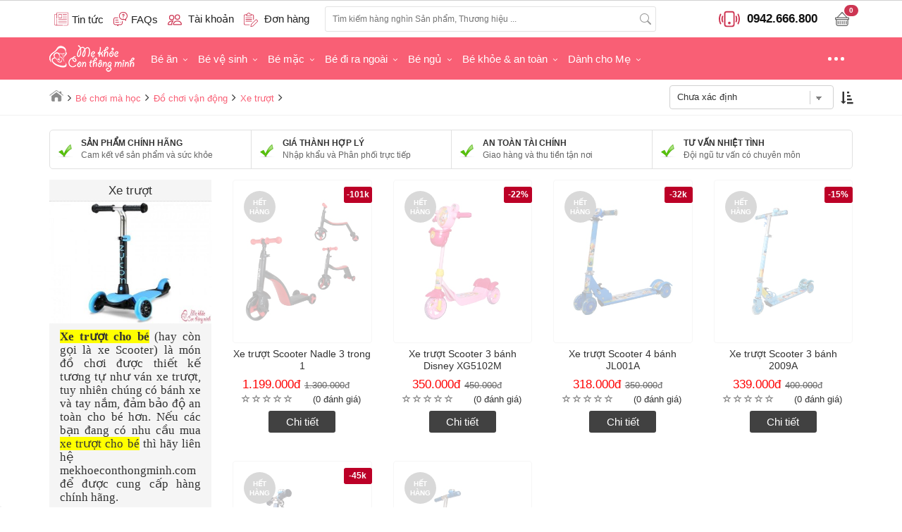

--- FILE ---
content_type: text/html; charset=UTF-8
request_url: https://mekhoeconthongminh.com/xe-truot-c206
body_size: 26231
content:
<!DOCTYPE html>
<html lang="en">
    <head>
        <script>
            var dataLayer = window.dataLayer || [];
            var strCode = "K014247,K014246,K014229,K014214,K014211,K014208"; var productTitle = ""; var productCode = ""; var productId = ""; var productQuantity = "0"; var productPrice = "0"; var pageType = "searchresults"; var actionType = "PageView"; var fbContentType = "product"; var totalValue = ""; var cameback_title = 'Mekhoeconthongminh.com - Khuyến mãi hấp dẫn đang chờ bạn'; var x = document.referrer; var pathname = window.location.pathname; var date = new Date(); var current_url = extractDomain(window.location.href); var domain = extractDomain(x); var guid_tab = getWindowGUID(); var tab_count = 0; var shippingExtramural = {"73":["co-nhue","phu-dien","cau-thang-long","gan-cau-thang-long","hoc-vien-tai-chinh","h-vien-tai-chinh","h-v-tai-chinh","hoc-vien-canh-sat","h-v-canh-sat","h-vien-canh-sat"],"79":["nhat-tan","gan-cau-nhat-tan"],"75":["tran-phu"],"97":["ngoc-hoi"],"76":["chuong-duong-do"]}; var totalOrder = "0"; var orderCurrency = ""; var orderItems = ''; var fbItemsIds = ''; var google_tag_params = { event: pageType, items:[] }; var facebook_pixel_action = actionType; var facebook_pixel_params = { content_type: fbContentType };  facebook_pixel_params.category_name = "Bé chơi mà học > Đồ chơi vận động > Xe trượt";  if (productCode != '' && productId != '') { google_tag_params.items = [{id:productCode,location_id:productId,google_business_vertical:'custom'}]; facebook_pixel_params.content_name = productTitle; facebook_pixel_params.value = productPrice; facebook_pixel_params.currency = 'VND'; facebook_pixel_params.content_ids = productCode; facebook_pixel_params.contents = [{id: productCode, quantity: parseInt((productQuantity === '0' ) ? 1 : productQuantity), item_price: productPrice }]; } if (totalValue != '') { google_tag_params.value = totalValue; } if (strCode != '') { var arrCode = strCode.split(","); arrCode.forEach(function(code){ google_tag_params.items.push({id:code,google_business_vertical:'custom'}); }); } if (totalOrder !== '' && orderItems !== '' && fbItemsIds !== '') { facebook_pixel_params.value = totalOrder; facebook_pixel_params.currency = orderCurrency; facebook_pixel_params.contents = JSON.parse(orderItems); facebook_pixel_params.content_ids = fbItemsIds; } if ( actionType === 'Purchase' && (totalOrder === 0 || orderItems === '')) { facebook_pixel_action = ''; } function extractDomain(url) { var domain; if (url.indexOf("://") > -1) { domain = url.split('/')[2]; } else { domain = url.split('/')[0]; } domain = domain.split(':')[0]; return domain; } if (domain != current_url) { if (typeof bioEp != "undefined" && bioEp.shown) { var current_title = document.title; window.addEventListener('blur', function () { document.title = cameback_title; }); window.addEventListener('focus', function () { document.title = current_title; }); } } function getWindowGUID() { var windowGUID = function () { var S4 = function () { return ( Math.floor( Math.random() * 0x10000 /* 65536 */ ).toString(16) ); }; return ( S4() + S4() + "_" + S4() + S4() + S4() ); }; var topMostWindow = window; while (topMostWindow != topMostWindow.parent) { topMostWindow = topMostWindow.parent; } if (!topMostWindow.name.match(/^GUID_/)) { topMostWindow.name = "GUID_" + windowGUID(); } return topMostWindow.name; } </script>  <!-- dataLayer tagmanager --> <script> dataLayer.push({     'google_tag_params':google_tag_params }); </script> <!-- End dataLayer tagmanager --> <!-- Google Tag Manager --> <script>(function(w,d,s,l,i){w[l]=w[l]||[];w[l].push({'gtm.start': new Date().getTime(),event:'gtm.js'});var f=d.getElementsByTagName(s)[0], j=d.createElement(s),dl=l!='dataLayer'?'&l='+l:'';j.async=true;j.src= 'https://www.googletagmanager.com/gtm.js?id='+i+dl;f.parentNode.insertBefore(j,f); })(window,document,'script','dataLayer','GTM-PVTHKHV');</script>

<script>
if ("serviceWorker" in navigator) {
        console.log('serviceworker loading');
navigator.serviceWorker.register('sw.js').then(function(reg){
        console.log('serviceworker loaded');
           if (reg.active) console.log('serviceworker installed')
        })
        .catch(function(err){
           console.log('registration failed: ' + err)
         })
      }
</script> <meta charset="utf-8"> <title>Kinh Nghiệm “vàng” Khi Mua Xe Trượt Stooter Cho Bé</title> <link rel="shortcut icon" href="/frontend/images/favicon.ico" type="image/x-icon" /> <link rel="canonical" href="https://mekhoeconthongminh.com/xe-truot-c206"/> <meta http-equiv="X-UA-Compatible" content="IE=edge"> <meta name="viewport" content="width=device-width"> <meta name="revisit-after" content="1 days"/> <meta name="google-site-verification" content=""/> <meta property="fb:app_id" content="01234"/> <meta property="fb:admins" content=""/> <meta Name="Abstract" content="MeKhoeCongThongMinh"/> <meta name="Author" content="MeKhoeCongThongMinh"/> <meta name="copyright" content="Copyright 2015"/> <meta Name="msnbot" Content="NOODP"/> <meta http-equiv="Content-Script-Type" Content="text/javascript"/> <meta http-equiv="expires" Content="Wed, 26 Feb 2015 08:21:57 GMT"/> <meta name="generator" content="MeKhoeCongThongMinh" /> <meta http-equiv="Pragma" Content="no-cache" /> <meta name="robots" content="index, follow" /> <meta name="title" content="Kinh Nghiệm “vàng” Khi Mua Xe Trượt Stooter Cho Bé" /> <meta name="description" content="Chắc hẳn các bạn không còn xa lạ gì với chiếc xe trượt cho bé. Đây là một món đồ chơi giúp trẻ phát triển kỹ năng vận động toàn thân lẫn sự tư duy, trí tuệ. Nhưng làm sao để chọn được chiếc xe trượt tốt, phù hợp với bé, hãy cùng tham khảo kinh nghiệm dưới đây nhé." /> <meta name="keywords" content="xe truot" />  <meta property="og:type" content="website" /> <meta property="og:url" content="//mekhoeconthongminh.com/xe-truot-c206" /> <meta property="og:title" content="Kinh Nghiệm “vàng” Khi Mua Xe Trượt Stooter Cho Bé" /> <meta property="og:description" content="Chắc hẳn các bạn không còn xa lạ gì với chiếc xe trượt cho bé. Đây là một món đồ chơi giúp trẻ phát triển kỹ năng vận động toàn thân lẫn sự tư duy, trí tuệ. Nhưng làm sao để chọn được chiếc xe trượt tốt, phù hợp với bé, hãy cùng tham khảo kinh nghiệm dưới đây nhé." /> <meta property="og:image" content="https://mekhoeconthongminh.com/upload/category/2020/11/xe-truot-30112020101638.jpg" />
                <meta name="theme-color" content="#cd3552">
        <!-- js -->
        <script type="text/javascript">
            var commentsNote = [{"product_name":"Vi\u00ean \u0110\u1eb7t Estoril (Nh\u1eadt B\u1ea3n) Cho M\u1eb9","slug":"vien-dat-estoril-nhat-ban-cho-me","content":"Shop kh\u00f4ng \u0111\u00f3ng h\u1ed9p c\u0169ng kh\u00f4ng c\u00f3 h\u01b0\u1edbng d\u1eabn s\u1eed d\u1ee5ng g\u00ec lu\u00f4n\n","user":"0568807107","short_content":"Shop kh\u00f4ng \u0111\u00f3ng h\u1ed9p c\u0169ng kh\u00f4ng c\u00f3 h\u01b0\u1edbng d\u1eabn s\u1eed d\u1ee5ng..."},{"product_name":"M\u00e1y \u0110u\u1ed5i Mu\u1ed7i Nh\u1eadt B\u1ea3n","slug":"may-duoi-muoi-nhat-ban","content":"\u0110\u1ec3 cho t\u00f4i 1 m\u00e1y \u0111u\u1ed5i mu\u1ed7i P0623 gi\u00e1 bao nhi\u00eau ti\u1ec1n.khi h\u1ebft d\u1ea7u th\u00ec m\u00ecnh mua d\u1ea7u \u1edf \u0111\u00e2u.xin c\u00e1m \u01a1n","user":"T\u1ea1 duy \u0110\u00f4ng","short_content":"\u0110\u1ec3 cho t\u00f4i 1 m\u00e1y \u0111u\u1ed5i mu\u1ed7i P0623 gi\u00e1 bao nhi\u00eau ti\u1ec1n.khi..."},{"product_name":"\u0110\u1ecbu ng\u1ed3i Aixintu nhi\u1ec1u t\u01b0 th\u1ebf v\u00e0 gi\u00fap h\u1ed7 tr\u1ee3 ph\u00f2ng...","slug":"diu-ngoi-nhieu-tu-the-va-giup-ho-tro-phong-ngua-tinh-trang-gu-cua-tre-nho-aixintu","content":"M\u00ecnh \u0111\u1eb7t h\u00e0ng h khi n\u00e0o c\u00f3 v\u1eady \u1ea1?","user":"H\u1ea3o","short_content":"M\u00ecnh \u0111\u1eb7t h\u00e0ng h khi n\u00e0o c\u00f3 v\u1eady \u1ea1?"},{"product_name":"M\u00e1y H\u00fat S\u1eefa Kichilachi \u0110i\u1ec7n \u0110\u00f4i C\u1ee7a Nh\u1eadt B\u1ea3n","slug":"may-hut-sua-kichilachi-dien-doi-cua-nhat-ban","content":"Ph\u1ec5u l\u00e0m b\u1eb1ng ch\u1ea5t li\u1ec7u g\u00ec v\u1eady \u1ea1","user":"Dung","short_content":"Ph\u1ec5u l\u00e0m b\u1eb1ng ch\u1ea5t li\u1ec7u g\u00ec v\u1eady \u1ea1"},{"product_name":"Vi\u00ean \u0110\u1eb7t Defungo 1 Th\u00e1i Lan","slug":"vien-dat-defungo-thai-lan","content":"Ho\u1ea1t ch\u1ea5t s\u1eed d\u1ee5ng cho vi\u00ean thu\u1ed1c n\u00e0y l\u00e0 g\u00ec","user":"\u0110\u00e0o Ng\u1ecdc Du","short_content":"Ho\u1ea1t ch\u1ea5t s\u1eed d\u1ee5ng cho vi\u00ean thu\u1ed1c n\u00e0y l\u00e0 g\u00ec"}]; var tokenGetCustomer = 'WAChJXuFDSNSsUtuKuHzKLlGg9UMKqmuoSrChWKz'; var userLoggedIn = 0; </script> <script type="text/javascript">
    var referHost = ''; var fullUrl = window.location.href; var host = "mekhoeconthongminh.com"; var tr = ""; if(tr){ if (fullUrl.indexOf("?") >= 0){ fullUrl = fullUrl + "&tr="+tr; }else{ fullUrl = fullUrl + "?tr="+tr; } } </script> <script src="https://mekhoeconthongminh.com/build/js/desktop/chiaki.frontend.min.js?v=113005112024"></script>
<script src="https://mekhoeconthongminh.com/frontend/js/photoswipe.js?v=113005112024"></script>
<script src="https://mekhoeconthongminh.com/frontend/js/photoswipe-ui-default.js?v=113005112024"></script>
<script src="https://mekhoeconthongminh.com/frontend/js/init-photoswipe.js?v=113005112024"></script>
 <link media="all" type="text/css" rel="stylesheet" href="https://mekhoeconthongminh.com/build/css/desktop/chiaki.frontend-lib.min.css?v=113005112024">
<link media="all" type="text/css" rel="stylesheet" href="https://mekhoeconthongminh.com/build/css/desktop/chiaki.frontend-style.min.css?v=113005112024">
<link media="all" type="text/css" rel="stylesheet" href="https://mekhoeconthongminh.com/frontend/css/featherlight.min.css?v=113005112024">
<link media="all" type="text/css" rel="stylesheet" href="https://mekhoeconthongminh.com/frontend/css/featherlight.gallery.min.css?v=113005112024">
        <!--     -->
        <script type="text/javascript">
            if (localStorage.getItem("count_open") === null) {
                localStorage.setItem("count_open", 1);
            } else {
                localStorage.setItem("count_open", (parseInt(localStorage.getItem("count_open")) + 1));
            }
            var unloadHandler = function () {
                if (localStorage.getItem("count_open") >= 1) {
                    localStorage.setItem("count_open", (parseInt(localStorage.getItem("count_open")) - 1));
                }
                if (localStorage.getItem("count_open") == 1)
                    localStorage.removeItem("go_home");
            };
            var popularSearch = [];
            $(function () {
                $.get('/get-popular-search').success(function (response) {
                    if(response.status == 'successful'){
                        popularSearch = response.data;
                    }
                });
            });

            $(function () {
                $(window).unload(function () {
                    unloadHandler();
                });
            });
        </script>
        <!--script type='text/javascript'>window._sbzq||function(e){e._sbzq=[];var t=e._sbzq;t.push(["_setAccount",19397]);var n=e.location.protocol=="https:"?"https:":"http:";var r=document.createElement("script");r.type="text/javascript";r.async=true;r.src=n+"//static.subiz.com/public/js/loader.js";var i=document.getElementsByTagName("script")[0];i.parentNode.insertBefore(r,i)}(window);</script-->    <script type="application/ld+json">
        {
            "@context": "http://schema.org/",
            "@type": "WebSite",
            "name": "mekhoeconthongminh.com",
            "url": "https://mekhoeconthongminh.com/",
            "potentialAction": {
                "@type": "SearchAction",
                "target": "/search?keyword={search_term_string}",
                "query-input": "required name=search_term_string"
            },
            "sameAs":[
                "https://www.facebook.com/mekhoeconthongminh/"
            ]
        }
    </script>

    <!-- HTML5 shim and Respond.js for IE8 support of HTML5 elements and media queries -->
    <!-- WARNING: Respond.js doesn't work if you view the page via file:// -->
    <!--[if lt IE 9]>
      <script src="https://oss.maxcdn.com/html5shiv/3.7.2/html5shiv.min.js"></script>
      <script src="https://oss.maxcdn.com/respond/1.4.2/respond.min.js"></script>
    <![endif]-->
    <script type="text/javascript" src="/frontend/js/detect-ipad.js?v=113005112024"></script> <meta name="google-site-verification" content="UmUkQuQQJiaKNfiZkP57ojkCC5kBzSeI9zP_7TNxArk" /> </head> <body> <!-- Facebook Pixel Code -->
<script>
!function(f,b,e,v,n,t,s)
{if(f.fbq)return;n=f.fbq=function(){n.callMethod?
n.callMethod.apply(n,arguments):n.queue.push(arguments)};
if(!f._fbq)f._fbq=n;n.push=n;n.loaded=!0;n.version='2.0';
n.queue=[];t=b.createElement(e);t.async=!0;
t.src=v;s=b.getElementsByTagName(e)[0];
s.parentNode.insertBefore(t,s)}(window, document,'script',
'https://connect.facebook.net/en_US/fbevents.js');
fbq('init', '436271524048675');
fbq('track', 'PageView');
</script>
<noscript><img height="1" width="1" style="display:none"
src="https://www.facebook.com/tr?id=436271524048675&ev=PageView&noscript=1"
/></noscript>
<!-- End Facebook Pixel Code --><script src="https://mekhoeconthongminh.com/build/js/desktop/ctr-hamster.min.js?v=113005112024"></script>
 <div id="header"> <div class="top-nav"> <div class="container-fluid"> <nav class="page-topnav" role="topnav"> </nav> <div class="clearfix"></div> </div> </div> <div id="site-header"> <div class="container"> <div class="header-content"> <div class="customer-area"> <a class="customer-item" href="/tin-tuc"> <img src="/images/news.svg" width="20" height="20" alt="Tin tức"> <span class="customer-txt">Tin tức</span> </a> <a class="customer-item"href="/hoi-dap"> <img src="/images/question.svg" width="20" height="20" alt="FAQs"> <span class="customer-txt">FAQs</span> </a>  <div id="QuickLogin" class="customer-item"> <span class="clickable"> <img src="/images/user.svg" width="20" height="20" alt="Tài khoản"> <span class="customer-txt">Tài khoản</span> </span> <div id="login-chiaki" class="header-form js-header-form-popup"> <div class="quick-login"> <label for="login-as">Đăng nhập bằng</label> <div class="social-buttons"> <a href="https://mekhoeconthongminh.com/facebook-login" class="btn btn-fb">Facebook</a> <a href="https://mekhoeconthongminh.com/google-login" class="btn btn-google">Google</a> </div> <p class="text-center">hoặc</p> <form class="form" role="login" method="post" action="https://mekhoeconthongminh.com/dang-nhap" accept-charset="UTF-8" id="login-nav" data-toggle="validator"> <div class="form-group"> <label class="sr-only" for="exampleInputEmail2">Email</label> <input name ="email" type="email" class="form-control" id="inputEmail3" placeholder="Email" required data-error="Email bạn nhập chưa đúng!"> <div class="help-block with-errors"></div> <div class="clearfix"></div> </div> <div class="form-group"> <label class="sr-only" for="exampleInputPassword2">Password</label> <input type="password" name="password" class="form-control" id="inputPassword3" placeholder="Mật khẩu" data-minlength="6" data-error="Chưa nhập mật khẩu" required > <span class="help-block with-errors"></span> <div class="clearfix"></div> <div class="help-block text-right"><a id="RecoverPass" class="linkcolor" href="javascript:void(0);">Quên mật khẩu?</a></div> </div> <div class="form-group"> <button type="submit" class="btn btn-primary btn-block">Đăng nhập</button> </div> </form> </div> <div class="forget-pass"> <p>Bạn hãy nhập email để chúng tôi gửi mật khẩu cho bạn</p> <form class="form" method="post" role="recoverpassword" action="https://mekhoeconthongminh.com/mat-khau"> <div class="form-group"> <label class="sr-only" for="exampleInputEmail2">Email</label> <input type="email" name ="email" class="form-control" id="forgotpass" placeholder="Email" required> </div> <div class="form-group"> <button type="submit" class="btn btn-primary">Gửi mật khẩu</button> <a href="javascript:void(0);" class="btn btn-sus quick-log">Đăng nhập</a> </div> </form> </div> <div class="bottom text-center"> Chưa có tài khoản? Đăng ký <a class="linkcolor" href="https://mekhoeconthongminh.com/dang-ky">Tại đây</a> </div> </div> </div>  <div class="customer-item segment-order-tracking js-hide-content"> <div class="segment-order-text" data-check-login="false"> <span class="clickable"> <img src="/images/file.svg" width="20" height="20" alt="Đơn hàng"> <span class="customer-txt">Đơn hàng</span> </span> <div class="segment-note"> <span>Tra cứu đơn hàng</span> <small>Liên hệ CSKH nếu bạn chưa có mã khách hàng</small> </div> </div> <div class="header-form segment-order-form js-header-form-popup"> <form data-toggle="validator" id="form-search-order" role="form" action="https://mekhoeconthongminh.com/kiem-tra-don-hang" method="POST"> <div class="form-group"> <label for="phone">Số điện thoại</label> <input class="form-control input-sm" name="phone" id="phone-input"  type="text" placeholder="Nhập số điện thoại"> <div class="help-block with-errors" id="error-phone" style="color: red;"></div> <label for="phone">Mã khách hàng</label> <input class="form-control input-sm" name="customerCode" id="customer-code"  type="text" placeholder="Nhập mã khách hàng"> <div class="help-block with-errors" id="error-customer" style="color: red;"></div> <div class="help-block" style="color: green;"> Liên hệ CSKH nếu bạn chưa có mã khách hàng </div> <input type="hidden" name="_token" id="csrf-token" value="WAChJXuFDSNSsUtuKuHzKLlGg9UMKqmuoSrChWKz"/> </div> <div class="form-group"> <button type="submit" class="btn btn-sm pull-left btn-success btn-order-tracking" > Tra cứu </button> <button type="reset" id="hide-segment" class="btn pull-left btn-sm btn-danger btn-cancel" onclick="$('body').trigger('click')"> Đóng </button> <div class="clear"></div> </div> </form> </div> </div> <div class="store-address hidden"> <span> <i class="ca ca-map-marker"></i> Cửa hàng </span> <ul class="list-showroom"> <li> <i class="ca ca-map-marker"></i> Hà Nội: <span>Số 18, tổ dân Phố Hạ, Phường Tây Tựu, Bắc Từ Liêm, Hà Nội</span> <small>Mở cửa từ 08h00 - 17h00 các ngày trong tuần trừ Chủ Nhật</small> </li> <li> <i class="ca ca-map-marker"></i> Hồ Chí Minh: <span>Số 62, Yên Đỗ, Phường 1, Bình Thạnh</span> <small>Mở cửa từ 08h00 - 19h00 các ngày trong tuần trừ Chủ Nhật</small> </li> </ul> </div> </div> <div class="search-box"> <div id="search-header"> <div class="form-search"> <input type="text" id="keyword" autocomplete="off" class="txt-search" value="" /> <button id="searchButton" class="btn-search" type="button" name="button"> <img src="/images/search.svg" alt=""> </button> </div>  <img src="/frontend/images/load.gif" alt="Copyright @mekhoeconthongminh.com" class="loading-icon"> <div id="popular-search-suggestion" style="display: none"> <div class="keyword-member"> <h3>Từ khóa hot</h3> <p id="list-suggest-item" class="item-hot-keyword item"> </p> </div> </div> <ul id="search-suggestion" class="results"></ul> <ul style="display: none;"> <li id="search-suggestion-template"> <a href="" class="link-search"> <span class="thumb-search"> <img data-src="//mekhoeconthongminh.com/proxy/0/100/2/upload/" /> </span> <span class="title-search"></span> <span class="price-search"> <b class="price-value"></b> <sup>đ</sup> <span class="old-price-value"></span> </span> <span class="clearfix"></span> </a> <a href="#muangay" class="search-buy-now"> Mua ngay </a> </li> <li id="search-in-category-template"><a href="" class="search-in-category"></a></li> </ul> </div> </div> <div class="header-right"> <div class="header-hotline">   <a onclick="goog_report_conversion('tel:0942.666.800')" href="#"> <span class="header-icon"> <img src="/images/phone-vibrate.svg" width="30" height="30" alt=""> </span> <span class="hotline-number"> 0942.666.800 </span> </a>   </div> <a href="/gio-hang" class="customer-item cart-on-nav" title="Giỏ hàng của bạn"> <img src="/images/cart.svg" width="20" height="20" alt=""> <span class="badge">0</span> <input type="hidden" value="0" class="item-count" /> </a> <div class="add-to-cart-success" style="display: none;"> <span class="close"> <svg version="1.1" id="Layer_1" xmlns="http://www.w3.org/2000/svg" xmlns:xlink="http://www.w3.org/1999/xlink" x="0px" y="0px" viewBox="0 0 24 24" style="enable-background:new 0 0 24 24;" xml:space="preserve"> <polygon class="st1" points="23,2.7 21.3,1 12,10.3 2.7,1 1,2.7 10.3,12 1,21.3 2.7,23 12,13.7 21.3,23 23,21.3 13.7,12 "></polygon> </svg> </span> <div class="text"> <span class="check-cart"> <svg version="1.1" id="Layer_1" xmlns="http://www.w3.org/2000/svg" xmlns:xlink="http://www.w3.org/1999/xlink" x="0px" y="0px" viewBox="0 0 24 24" style="enable-background:new 0 0 24 24;" xml:space="preserve"> <style type="text/css"> .st0{fill:#339266;} </style> <g> <path class="st0" d="M12,23C12,23,12,23,12,23C5.9,23,1,18.1,1,12C1,9,2.1,6.3,4.2,4.2C6.3,2.1,9.1,1,12,1c1.5,0,3.1,0.3,4.5,1 C17,2.2,17.2,2.8,17,3.3S16.2,4,15.7,3.8C14.5,3.3,13.3,3,12,3c0,0,0,0,0,0C9.6,3,7.3,3.9,5.6,5.6C3.9,7.3,3,9.6,3,12c0,5,4,9,9,9 c0,0,0,0,0,0c5,0,9-4,9-9v-0.9c0-0.6,0.4-1,1-1s1,0.4,1,1V12C23,18.1,18.1,23,12,23z"></path> </g> <g> <path class="st0" d="M12,15L12,15c-0.3,0-0.5-0.1-0.7-0.3l-3-3c-0.4-0.4-0.4-1,0-1.4c0.4-0.4,1-0.4,1.4,0l2.3,2.3L22.3,2.3 c0.4-0.4,1-0.4,1.4,0s0.4,1,0,1.4l-11,11C12.5,14.9,12.3,15,12,15z"></path> </g> </svg> </span> </div> Thêm vào giỏ hàng thành công! </div> </div> </div> </div> </div> </div> <div class="main-bar"> <div class="container"> <nav id="navbar" role="navigation"> <ul class="site-menu"> <li class="site-menu-item menu-has-logo"> <a href="/" class="site-menu-link"> <img src="/images/logo-w.png" alt="Mẹ Khỏe Con Thông Minh" width="122" height="40"> </a> </li>     <li class="site-menu-item dropdown dropdown-submenu" data-submenu-id="sub-0"> <a href="https://mekhoeconthongminh.com/be-an-c1" class="dropdown-toggle site-menu-link"> Bé ăn </a>   <ul class="dropdown-menu site-sub-menu " id="sub-0" >   <li class="site-sub-menu-item dropdown"> <a href="https://mekhoeconthongminh.com/ghe-an-bot-cho-be-c102" class="dropdown-toggle"> <span>Ghế ăn bột cho bé </span> <small></small> </a>  </li>   <li class="site-sub-menu-item dropdown dropdown-submenu"> <a href="https://mekhoeconthongminh.com/may-ham-nuoc-pha-sua-c443" class="dropdown-toggle"> <span>Máy hâm nước pha sữa </span> <small></small> </a>  <ul class="dropdown-menu site-child-menu">   <li class="dropdown"> <a href="https://mekhoeconthongminh.com/may-ham-nuoc-fatz-c543" class="dropdown-toggle" > Máy hâm nước Fatz </a> </li>   </ul>  </li>   <li class="site-sub-menu-item dropdown"> <a href="https://mekhoeconthongminh.com/noi-u-c491" class="dropdown-toggle"> <span>Nồi ủ</span> <small></small> </a>  </li>   <li class="site-sub-menu-item dropdown dropdown-submenu promotion-list"> <a href="https://mekhoeconthongminh.com/binh-sua-va-phu-kien-c2" class="dropdown-toggle"> <span>Bình sữa và phụ kiện</span> <small></small> </a>  <ul class="dropdown-menu site-child-menu">   <li class="dropdown"> <a href="https://mekhoeconthongminh.com/num-ty-cho-be-c25" class="dropdown-toggle" > Núm ty cho bé  </a> </li>   <li class="dropdown"> <a href="https://mekhoeconthongminh.com/binh-sua-chicco-c7" class="dropdown-toggle" > Bình sữa Chicco </a> </li>   <li class="dropdown"> <a href="https://mekhoeconthongminh.com/binh-sua-farlin-c12" class="dropdown-toggle" > Bình sữa Farlin </a> </li>   <li class="dropdown"> <a href="https://mekhoeconthongminh.com/binh-sua-nano-silver-c18" class="dropdown-toggle" > Bình sữa Nano Silver </a> </li>   <li class="dropdown"> <a href="https://mekhoeconthongminh.com/binh-sua-nuk-c20" class="dropdown-toggle" > Bình sữa Nuk </a> </li>   <li class="dropdown"> <a href="https://mekhoeconthongminh.com/binh-sua-pigeon-c21" class="dropdown-toggle" > Bình sữa Pigeon </a> </li>   <li class="dropdown"> <a href="https://mekhoeconthongminh.com/binh-sua-upass-c24" class="dropdown-toggle" > Bình sữa Upass </a> </li>   <li class="dropdown"> <a href="https://mekhoeconthongminh.com/binh-sua-khac-c14" class="dropdown-toggle" > Bình sữa khác </a> </li>   </ul>  </li>   <li class="site-sub-menu-item dropdown"> <a href="https://mekhoeconthongminh.com/binh-tru-sua-c482" class="dropdown-toggle"> <span>Bình trữ sữa</span> <small></small> </a>  </li>   <li class="site-sub-menu-item dropdown dropdown-submenu"> <a href="https://mekhoeconthongminh.com/noi-u-noi-quay-bot-c68" class="dropdown-toggle"> <span>Nồi nấu cháo chậm</span> <small></small> </a>  <ul class="dropdown-menu site-child-menu">   <li class="dropdown"> <a href="https://mekhoeconthongminh.com/noi-nau-chao-cham-fatz-c535" class="dropdown-toggle" > Nồi nấu cháo chậm Fatz </a> </li>   </ul>  </li>   <li class="site-sub-menu-item dropdown"> <a href="https://mekhoeconthongminh.com/dung-cu-che-bien-thuc-an-c91" class="dropdown-toggle"> <span>Dụng cụ chế biến thức ăn</span> <small></small> </a>  </li>   <li class="site-sub-menu-item dropdown dropdown-submenu"> <a href="https://mekhoeconthongminh.com/sua-bot-cac-loai-c107" class="dropdown-toggle"> <span>Sữa bột các loại</span> <small></small> </a>  <ul class="dropdown-menu site-child-menu">   <li class="dropdown"> <a href="https://mekhoeconthongminh.com/sua-non-colosbaby-c468" class="dropdown-toggle" > Sữa non ColosBaby </a> </li>   <li class="dropdown"> <a href="https://mekhoeconthongminh.com/mama-sua-non-c467" class="dropdown-toggle" > Mama sữa non  </a> </li>   <li class="dropdown"> <a href="https://mekhoeconthongminh.com/sua-aptamil-c111" class="dropdown-toggle" > Sữa Aptamil </a> </li>   <li class="dropdown"> <a href="https://mekhoeconthongminh.com/glico-icreo-c110" class="dropdown-toggle" > Sữa Glico Icreo </a> </li>   <li class="dropdown"> <a href="https://mekhoeconthongminh.com/sua-de-c114" class="dropdown-toggle" > Sữa Dê </a> </li>   <li class="dropdown"> <a href="https://mekhoeconthongminh.com/sua-meiji-c124" class="dropdown-toggle" > Sữa Meiji </a> </li>   <li class="dropdown"> <a href="https://mekhoeconthongminh.com/sua-morinaga-c125" class="dropdown-toggle" > Sữa Morinaga </a> </li>   <li class="dropdown"> <a href="https://mekhoeconthongminh.com/sua-nan-c126" class="dropdown-toggle" > Sữa Nan </a> </li>   <li class="dropdown"> <a href="https://mekhoeconthongminh.com/sua-pediasure-c145" class="dropdown-toggle" > Sữa Pediasure </a> </li>   <li class="dropdown"> <a href="https://mekhoeconthongminh.com/sua-semper-c454" class="dropdown-toggle" > Sữa Semper </a> </li>   <li class="dropdown"> <a href="https://mekhoeconthongminh.com/sua-hikid-c498" class="dropdown-toggle" > Sữa HiKid </a> </li>   <li class="dropdown"> <a href="https://mekhoeconthongminh.com/sua-non-cac-loai-c139" class="dropdown-toggle" > Sữa non khác </a> </li>   <li class="dropdown"> <a href="https://mekhoeconthongminh.com/cac-loai-sua-khac-c109" class="dropdown-toggle" > Các loại sữa khác </a> </li>   </ul>  </li>   <li class="site-sub-menu-item dropdown"> <a href="https://mekhoeconthongminh.com/tui-tru-sua-c511" class="dropdown-toggle"> <span>Túi trữ sữa</span> <small></small> </a>  </li>   <li class="site-sub-menu-item dropdown dropdown-submenu"> <a href="https://mekhoeconthongminh.com/may-ham-sua-tiet-trung-say-kho-binh-sua-c449" class="dropdown-toggle"> <span>Máy hâm sữa tiệt trùng sấy khô bình sữa</span> <small></small> </a>  <ul class="dropdown-menu site-child-menu">   <li class="dropdown"> <a href="https://mekhoeconthongminh.com/may-ham-sua-c94" class="dropdown-toggle" > Máy hâm sữa  </a> </li>   <li class="dropdown"> <a href="https://mekhoeconthongminh.com/may-tiet-trung-binh-sua-c98" class="dropdown-toggle" > Máy tiệt trùng bình sữa </a> </li>   </ul>  </li>   <li class="site-sub-menu-item dropdown"> <a href="https://mekhoeconthongminh.com/gia-ke-binh-sua-thuc-an-c100" class="dropdown-toggle"> <span>Giá - Kệ bình sữa, thức ăn</span> <small></small> </a>  </li>   <li class="site-sub-menu-item dropdown dropdown-submenu"> <a href="https://mekhoeconthongminh.com/coc-binh-cho-be-uong-c69" class="dropdown-toggle"> <span>Bình uống nước cho bé</span> <small></small> </a>  <ul class="dropdown-menu site-child-menu">   <li class="dropdown"> <a href="https://mekhoeconthongminh.com/binh-combi-c76" class="dropdown-toggle" > Bình Combi </a> </li>   <li class="dropdown"> <a href="https://mekhoeconthongminh.com/binh-munchkin-c81" class="dropdown-toggle" > Bình Munchkin </a> </li>   <li class="dropdown"> <a href="https://mekhoeconthongminh.com/binh-tap-uong-born-free-c86" class="dropdown-toggle" > Bình Tập Uống Born Free </a> </li>   <li class="dropdown"> <a href="https://mekhoeconthongminh.com/coc-binh-khac-c89" class="dropdown-toggle" > Cốc - Bình khác </a> </li>   </ul>  </li>   <li class="site-sub-menu-item dropdown"> <a href="https://mekhoeconthongminh.com/nuoc-rua-binh-sua-c99" class="dropdown-toggle"> <span>Nước rửa bình sữa </span> <small></small> </a>  </li>   <li class="site-sub-menu-item dropdown dropdown-submenu"> <a href="https://mekhoeconthongminh.com/bat-thia-yem-an-dam-c61" class="dropdown-toggle"> <span>Bát, thìa, yếm ăn dặm</span> <small></small> </a>  <ul class="dropdown-menu site-child-menu">   <li class="dropdown"> <a href="https://mekhoeconthongminh.com/bat-dia-an-dam-cho-be-c62" class="dropdown-toggle" > Bát - đĩa ăn dặm cho bé </a> </li>   <li class="dropdown"> <a href="https://mekhoeconthongminh.com/binh-thia-an-dam-cho-be-c63" class="dropdown-toggle" > Bình thìa ăn dặm cho bé </a> </li>   <li class="dropdown"> <a href="https://mekhoeconthongminh.com/dua-thia-tap-an-cho-be-c64" class="dropdown-toggle" > Đũa thìa tập ăn cho bé </a> </li>   </ul>  </li>   <li class="site-sub-menu-item dropdown"> <a href="https://mekhoeconthongminh.com/co-binh-sua-cac-loai-c97" class="dropdown-toggle"> <span>Cọ rửa bình sữa</span> <small></small> </a>  </li>   <li class="site-sub-menu-item dropdown dropdown-submenu"> <a href="https://mekhoeconthongminh.com/tui-giu-nhiet-c95" class="dropdown-toggle"> <span>Túi giữ nhiệt</span> <small></small> </a>  <ul class="dropdown-menu site-child-menu">   <li class="dropdown"> <a href="https://mekhoeconthongminh.com/tui-giu-nhiet-fatz-c542" class="dropdown-toggle" > Túi giữ nhiệt Fatz </a> </li>   </ul>  </li> <!--  <li class="cat-copy"> <a style="font-size:12px;cursor:pointer;font-weight:bold;float:right;" href="https://mekhoeconthongminh.com/be-an-c1"> Xem tất cả </a> </li>  --> </ul>  </li>    <li class="site-menu-item dropdown dropdown-submenu" data-submenu-id="sub-1"> <a href="https://mekhoeconthongminh.com/be-ve-sinh-c315" class="dropdown-toggle site-menu-link"> Bé vệ sinh </a>   <ul class="dropdown-menu site-sub-menu " id="sub-1" >   <li class="site-sub-menu-item dropdown"> <a href="https://mekhoeconthongminh.com/bo-ve-sinh-nap-toilet-c328" class="dropdown-toggle"> <span>Bô vệ sinh, nắp toilet</span> <small></small> </a>  </li>   <li class="site-sub-menu-item dropdown dropdown-submenu"> <a href="https://mekhoeconthongminh.com/bim-va-ta-giay-cho-be-c316" class="dropdown-toggle"> <span>Bỉm và tã giấy cho bé</span> <small></small> </a>  <ul class="dropdown-menu site-child-menu">   <li class="dropdown"> <a href="https://mekhoeconthongminh.com/bim-goon-ta-goon-c319" class="dropdown-toggle" > Bỉm Goon - Tã Goon </a> </li>   <li class="dropdown"> <a href="https://mekhoeconthongminh.com/bim-merries-ta-merries-c322" class="dropdown-toggle" > Bỉm Merries - Tã Merries </a> </li>   <li class="dropdown"> <a href="https://mekhoeconthongminh.com/bim-moony-ta-moony-c324" class="dropdown-toggle" > Bỉm Moony - Tã Moony </a> </li>   <li class="dropdown"> <a href="https://mekhoeconthongminh.com/bim-bobby-ta-bobby-c317" class="dropdown-toggle" > Bỉm Bobby - Tã Bobby </a> </li>   </ul>  </li>   <li class="site-sub-menu-item dropdown"> <a href="https://mekhoeconthongminh.com/may-u-am-giay-uot-c332" class="dropdown-toggle"> <span>Máy ủ ấm giấy ướt </span> <small></small> </a>  </li>   <li class="site-sub-menu-item dropdown dropdown-submenu"> <a href="https://mekhoeconthongminh.com/ve-sinh-toc-tai-tay-chan-rang-mieng-c343" class="dropdown-toggle"> <span>Vệ sinh tóc, tai, tay, chân, răng, miệng</span> <small></small> </a>  <ul class="dropdown-menu site-child-menu">   <li class="dropdown"> <a href="https://mekhoeconthongminh.com/bam-mong-chan-tay-cho-be-c344" class="dropdown-toggle" > Bấm móng chân tay cho bé </a> </li>   <li class="dropdown"> <a href="https://mekhoeconthongminh.com/ban-chai-kem-danh-rang-nuoc-suc-mieng-c345" class="dropdown-toggle" > Bàn chải, kem đánh răng, nước súc miệng </a> </li>   <li class="dropdown"> <a href="https://mekhoeconthongminh.com/nuoc-nho-mat-c348" class="dropdown-toggle" > Nước nhỏ mắt </a> </li>   <li class="dropdown"> <a href="https://mekhoeconthongminh.com/tong-do-keo-luoc-chai-toc-c350" class="dropdown-toggle" > Tông đơ, kéo, lược chải tóc </a> </li>   </ul>  </li>   <li class="site-sub-menu-item dropdown"> <a href="https://mekhoeconthongminh.com/kem-duong-da-chong-ne-c335" class="dropdown-toggle"> <span>Kem dưỡng da, chống nẻ</span> <small></small> </a>  </li>   <li class="site-sub-menu-item dropdown"> <a href="https://mekhoeconthongminh.com/kem-tri-ham-cho-be-c336" class="dropdown-toggle"> <span>Kem trị hăm cho bé</span> <small></small> </a>  </li>   <li class="site-sub-menu-item dropdown"> <a href="https://mekhoeconthongminh.com/phan-rom-nuoc-hoa-c337" class="dropdown-toggle"> <span>Phấn rôm, nước hoa </span> <small></small> </a>  </li>  <!--  <li class="cat-copy"> <a style="font-size:12px;cursor:pointer;font-weight:bold;float:right;" href="https://mekhoeconthongminh.com/be-ve-sinh-c315"> Xem tất cả </a> </li>  --> </ul>  </li>    <li class="site-menu-item dropdown dropdown-submenu" data-submenu-id="sub-2"> <a href="https://mekhoeconthongminh.com/be-mac-c258" class="dropdown-toggle site-menu-link"> Bé mặc </a>   <ul class="dropdown-menu site-sub-menu " id="sub-2" >   <li class="site-sub-menu-item dropdown"> <a href="https://mekhoeconthongminh.com/quan-ao-so-sinh-c512" class="dropdown-toggle"> <span>Quần áo sơ sinh</span> <small></small> </a>  </li>   <li class="site-sub-menu-item dropdown"> <a href="https://mekhoeconthongminh.com/mu-thoi-trang-c276" class="dropdown-toggle"> <span>Mũ thời trang</span> <small></small> </a>  </li>   <li class="site-sub-menu-item dropdown"> <a href="https://mekhoeconthongminh.com/giay-dep-thoi-trang-c275" class="dropdown-toggle"> <span>Giày dép thời trang</span> <small></small> </a>  </li>   <li class="site-sub-menu-item dropdown dropdown-submenu"> <a href="https://mekhoeconthongminh.com/thoi-trang-cho-be-c280" class="dropdown-toggle"> <span>Thời trang cho bé</span> <small></small> </a>  <ul class="dropdown-menu site-child-menu">   <li class="dropdown"> <a href="https://mekhoeconthongminh.com/thoi-trang-be-trai-c282" class="dropdown-toggle" > Thời trang bé trai </a> </li>   <li class="dropdown"> <a href="https://mekhoeconthongminh.com/thoi-trang-be-gai-c281" class="dropdown-toggle" > Thời trang bé gái </a> </li>   </ul>  </li>   <li class="site-sub-menu-item dropdown"> <a href="https://mekhoeconthongminh.com/khan-tam-giac-khan-tham-mo-hoi-c269" class="dropdown-toggle"> <span>Khăn tam giác, khăn thấm mồ hôi</span> <small></small> </a>  </li>   <li class="site-sub-menu-item dropdown"> <a href="https://mekhoeconthongminh.com/phu-kien-thoi-trang-khac-c277" class="dropdown-toggle"> <span>Phụ kiện thời trang khác</span> <small></small> </a>  </li>  <!--  <li class="cat-copy"> <a style="font-size:12px;cursor:pointer;font-weight:bold;float:right;" href="https://mekhoeconthongminh.com/be-mac-c258"> Xem tất cả </a> </li>  --> </ul>  </li>    <li class="site-menu-item dropdown dropdown-submenu" data-submenu-id="sub-3"> <a href="https://mekhoeconthongminh.com/be-di-ra-ngoai-c209" class="dropdown-toggle site-menu-link"> Bé đi ra ngoài </a>   <ul class="dropdown-menu site-sub-menu " id="sub-3" >   <li class="site-sub-menu-item dropdown"> <a href="https://mekhoeconthongminh.com/diu-cho-be-c500" class="dropdown-toggle"> <span>Địu cho bé</span> <small></small> </a>  </li>   <li class="site-sub-menu-item dropdown dropdown-submenu"> <a href="https://mekhoeconthongminh.com/xe-day-cho-be-c227" class="dropdown-toggle"> <span>Xe đẩy cho bé</span> <small></small> </a>  <ul class="dropdown-menu site-child-menu">   <li class="dropdown"> <a href="https://mekhoeconthongminh.com/xe-day-aprica-c228" class="dropdown-toggle" > Xe đẩy Aprica </a> </li>   <li class="dropdown"> <a href="https://mekhoeconthongminh.com/xe-day-baobaohao-c230" class="dropdown-toggle" > Xe đẩy BaoBaoHao </a> </li>   <li class="dropdown"> <a href="https://mekhoeconthongminh.com/xe-day-mamago-c528" class="dropdown-toggle" > Xe đẩy Mamago </a> </li>   <li class="dropdown"> <a href="https://mekhoeconthongminh.com/xe-day-zaracos-c245" class="dropdown-toggle" > Xe đẩy Zaracos </a> </li>   <li class="dropdown"> <a href="https://mekhoeconthongminh.com/xe-day-seebaby-c243" class="dropdown-toggle" > Xe đẩy Seebaby </a> </li>   <li class="dropdown"> <a href="https://mekhoeconthongminh.com/xe-day-gluck-c238" class="dropdown-toggle" > Xe đẩy Gluck </a> </li>   <li class="dropdown"> <a href="https://mekhoeconthongminh.com/xe-day-joie-c537" class="dropdown-toggle" > Xe đẩy Joie </a> </li>   <li class="dropdown"> <a href="https://mekhoeconthongminh.com/xe-day-khac-c242" class="dropdown-toggle" > Xe đẩy Khác  </a> </li>   </ul>  </li>   <li class="site-sub-menu-item dropdown"> <a href="https://mekhoeconthongminh.com/kem-chong-nang-cho-be-c442" class="dropdown-toggle"> <span>Kem chống nắng cho bé</span> <small></small> </a>  </li>   <li class="site-sub-menu-item dropdown"> <a href="https://mekhoeconthongminh.com/ghe-ngoi-xe-hoi-c223" class="dropdown-toggle"> <span>Ghế ngồi xe hơi</span> <small></small> </a>  </li>   <li class="site-sub-menu-item dropdown"> <a href="https://mekhoeconthongminh.com/ghe-ngoi-xe-dap-xe-may-c222" class="dropdown-toggle"> <span>Ghế ngồi xe đạp, xe máy</span> <small></small> </a>  </li>   <li class="site-sub-menu-item dropdown"> <a href="https://mekhoeconthongminh.com/ba-lo-cap-tui-cho-be-c210" class="dropdown-toggle"> <span>Ba lô cặp túi cho bé</span> <small></small> </a>  </li>   <li class="site-sub-menu-item dropdown"> <a href="https://mekhoeconthongminh.com/dai-chong-gu-lung-c457" class="dropdown-toggle"> <span>Đai chống gù lưng </span> <small></small> </a>  </li>   <li class="site-sub-menu-item dropdown dropdown-submenu"> <a href="https://mekhoeconthongminh.com/do-boi-cua-be-c212" class="dropdown-toggle"> <span>Đồ bơi của bé</span> <small></small> </a>  <ul class="dropdown-menu site-child-menu">   <li class="dropdown"> <a href="https://mekhoeconthongminh.com/be-boi-c214" class="dropdown-toggle" > Bể bơi </a> </li>   <li class="dropdown"> <a href="https://mekhoeconthongminh.com/phao-boi-c215" class="dropdown-toggle" > Phao bơi </a> </li>   </ul>  </li>   <li class="site-sub-menu-item dropdown"> <a href="https://mekhoeconthongminh.com/khau-trang-c527" class="dropdown-toggle"> <span>Khẩu trang</span> <small></small> </a>  </li>  <!--  <li class="cat-copy"> <a style="font-size:12px;cursor:pointer;font-weight:bold;float:right;" href="https://mekhoeconthongminh.com/be-di-ra-ngoai-c209"> Xem tất cả </a> </li>  --> </ul>  </li>    <li class="site-menu-item dropdown dropdown-submenu" data-submenu-id="sub-4"> <a href="https://mekhoeconthongminh.com/be-ngu-c283" class="dropdown-toggle site-menu-link"> Bé ngủ </a>   <ul class="dropdown-menu site-sub-menu " id="sub-4" >   <li class="site-sub-menu-item dropdown"> <a href="https://mekhoeconthongminh.com/ghe-rung-cho-be-c293" class="dropdown-toggle"> <span>Ghế rung cho bé </span> <small></small> </a>  </li>   <li class="site-sub-menu-item dropdown"> <a href="https://mekhoeconthongminh.com/noi-dien-tu-dong-c296" class="dropdown-toggle"> <span>Nôi điện tự động</span> <small></small> </a>  </li>   <li class="site-sub-menu-item dropdown"> <a href="https://mekhoeconthongminh.com/noi-xach-em-be-c299" class="dropdown-toggle"> <span>Nôi xách em bé</span> <small></small> </a>  </li>   <li class="site-sub-menu-item dropdown dropdown-submenu"> <a href="https://mekhoeconthongminh.com/chan-dem-chieu-goi-c285" class="dropdown-toggle"> <span>Chăn đệm chiếu gối</span> <small></small> </a>  <ul class="dropdown-menu site-child-menu">   <li class="dropdown"> <a href="https://mekhoeconthongminh.com/chan-cho-be-c286" class="dropdown-toggle" > Chăn cho bé </a> </li>   <li class="dropdown"> <a href="https://mekhoeconthongminh.com/goi-do-dau-cho-be-c288" class="dropdown-toggle" > Gối đỡ đầu cho bé  </a> </li>   <li class="dropdown"> <a href="https://mekhoeconthongminh.com/goi-chong-trao-nguoc-c480" class="dropdown-toggle" > Gối chống trào ngược </a> </li>   </ul>  </li>   <li class="site-sub-menu-item dropdown"> <a href="https://mekhoeconthongminh.com/quan-chun-c469" class="dropdown-toggle"> <span>Quấn chũn </span> <small></small> </a>  </li>   <li class="site-sub-menu-item dropdown"> <a href="https://mekhoeconthongminh.com/may-bao-khoc-c472" class="dropdown-toggle"> <span>Máy báo khóc</span> <small></small> </a>  </li>   <li class="site-sub-menu-item dropdown"> <a href="https://mekhoeconthongminh.com/thanh-chan-giuong-c510" class="dropdown-toggle"> <span>Thanh chắn giường</span> <small></small> </a>  </li>   <li class="site-sub-menu-item dropdown"> <a href="https://mekhoeconthongminh.com/bo-quay-cui-c284" class="dropdown-toggle"> <span>Bộ quây cũi</span> <small></small> </a>  </li>   <li class="site-sub-menu-item dropdown"> <a href="https://mekhoeconthongminh.com/giuong-ngu-cui-go-c294" class="dropdown-toggle"> <span>Giường ngủ, Cũi gỗ</span> <small></small> </a>  </li>   <li class="site-sub-menu-item dropdown"> <a href="https://mekhoeconthongminh.com/giuong-tang-c295" class="dropdown-toggle"> <span>Giường tầng</span> <small></small> </a>  </li>  <!--  <li class="cat-copy"> <a style="font-size:12px;cursor:pointer;font-weight:bold;float:right;" href="https://mekhoeconthongminh.com/be-ngu-c283"> Xem tất cả </a> </li>  --> </ul>  </li>    <li class="site-menu-item dropdown dropdown-submenu" data-submenu-id="sub-5"> <a href="https://mekhoeconthongminh.com/be-khoe-an-toan-c246" class="dropdown-toggle site-menu-link"> Bé khỏe & an toàn </a>   <ul class="dropdown-menu site-sub-menu " id="sub-5" >   <li class="site-sub-menu-item dropdown dropdown-submenu"> <a href="https://mekhoeconthongminh.com/vitamin-thuc-pham-chuc-nang-cho-be-c255" class="dropdown-toggle"> <span>Vitamin & thực phẩm chức năng cho bé</span> <small></small> </a>  <ul class="dropdown-menu site-child-menu">   <li class="dropdown"> <a href="https://mekhoeconthongminh.com/men-vi-sinh-cho-be-c473" class="dropdown-toggle" > Men vi sinh cho bé </a> </li>   <li class="dropdown"> <a href="https://mekhoeconthongminh.com/siro-cho-be-c507" class="dropdown-toggle" > Siro cho bé </a> </li>   <li class="dropdown"> <a href="https://mekhoeconthongminh.com/vitamin-d-cho-be-c525" class="dropdown-toggle" > Vitamin D cho bé </a> </li>   </ul>  </li>   <li class="site-sub-menu-item dropdown"> <a href="https://mekhoeconthongminh.com/vat-dung-an-toan-cho-be-c247" class="dropdown-toggle"> <span>Vật dụng an toàn cho bé</span> <small></small> </a>  </li>   <li class="site-sub-menu-item dropdown"> <a href="https://mekhoeconthongminh.com/cao-dan-ha-sot-dau-boi-c249" class="dropdown-toggle"> <span>Cao dán hạ sốt, dầu bôi</span> <small></small> </a>  </li>   <li class="site-sub-menu-item dropdown"> <a href="https://mekhoeconthongminh.com/cho-be-uong-thuoc-c251" class="dropdown-toggle"> <span>Cho bé uống thuốc</span> <small></small> </a>  </li>   <li class="site-sub-menu-item dropdown"> <a href="https://mekhoeconthongminh.com/chong-muoi-va-con-trung-c252" class="dropdown-toggle"> <span>Chống muỗi và côn trùng </span> <small></small> </a>  </li>   <li class="site-sub-menu-item dropdown"> <a href="https://mekhoeconthongminh.com/dung-cu-hut-mui-c253" class="dropdown-toggle"> <span>Dụng cụ hút mũi</span> <small></small> </a>  </li>   <li class="site-sub-menu-item dropdown"> <a href="https://mekhoeconthongminh.com/nhiet-ke-cho-be-c254" class="dropdown-toggle"> <span>Nhiệt kế cho bé</span> <small></small> </a>  </li>   <li class="site-sub-menu-item dropdown"> <a href="https://mekhoeconthongminh.com/may-xong-mui-hong-c433" class="dropdown-toggle"> <span>Máy xông mũi họng </span> <small></small> </a>  </li>   <li class="site-sub-menu-item dropdown"> <a href="https://mekhoeconthongminh.com/nhiet-am-ke-c479" class="dropdown-toggle"> <span>Nhiệt ẩm kế</span> <small></small> </a>  </li>  <!--  <li class="cat-copy"> <a style="font-size:12px;cursor:pointer;font-weight:bold;float:right;" href="https://mekhoeconthongminh.com/be-khoe-an-toan-c246"> Xem tất cả </a> </li>  --> </ul>  </li>    <li class="site-menu-item dropdown dropdown-submenu" data-submenu-id="sub-6"> <a href="https://mekhoeconthongminh.com/be-tam-c300" class="dropdown-toggle site-menu-link"> Bé tắm </a>   <ul class="dropdown-menu site-sub-menu " id="sub-6" >   <li class="site-sub-menu-item dropdown dropdown-submenu"> <a href="https://mekhoeconthongminh.com/sua-tam-dau-goi-cho-be-c307" class="dropdown-toggle"> <span>Sữa tắm, dầu gội cho bé</span> <small></small> </a>  <ul class="dropdown-menu site-child-menu">   <li class="dropdown"> <a href="https://mekhoeconthongminh.com/sua-tam-cho-be-c478" class="dropdown-toggle" > Sữa tắm cho bé </a> </li>   </ul>  </li>   <li class="site-sub-menu-item dropdown"> <a href="https://mekhoeconthongminh.com/chau-tam-va-phu-kien-c301" class="dropdown-toggle"> <span>Chậu tắm và phụ kiện</span> <small></small> </a>  </li>   <li class="site-sub-menu-item dropdown dropdown-submenu"> <a href="https://mekhoeconthongminh.com/ve-sinh-tai-mui-mat-sau-tam-c314" class="dropdown-toggle"> <span>Vệ sinh tai, mũi, mắt ... sau tắm</span> <small></small> </a>  <ul class="dropdown-menu site-child-menu">   <li class="dropdown"> <a href="https://mekhoeconthongminh.com/binh-rua-mui-c506" class="dropdown-toggle" > Bình rửa mũi </a> </li>   </ul>  </li>   <li class="site-sub-menu-item dropdown"> <a href="https://mekhoeconthongminh.com/duong-da-sau-tam-cho-be-c302" class="dropdown-toggle"> <span>Dưỡng da sau tắm cho bé</span> <small></small> </a>  </li>  <!--  <li class="cat-copy"> <a style="font-size:12px;cursor:pointer;font-weight:bold;float:right;" href="https://mekhoeconthongminh.com/be-tam-c300"> Xem tất cả </a> </li>  --> </ul>  </li>    <li class="site-menu-item dropdown dropdown-submenu" data-submenu-id="sub-7"> <a href="https://mekhoeconthongminh.com/danh-cho-me-c352" class="dropdown-toggle site-menu-link"> Dành cho Mẹ </a>   <ul class="dropdown-menu site-sub-menu " id="sub-7" >   <li class="site-sub-menu-item dropdown dropdown-submenu"> <a href="https://mekhoeconthongminh.com/danh-cho-ba-me-sau-khi-sinh-c364" class="dropdown-toggle"> <span>Dành cho bà mẹ sau khi sinh</span> <small></small> </a>  <ul class="dropdown-menu site-child-menu">   <li class="dropdown"> <a href="https://mekhoeconthongminh.com/coc-hung-sua-c458" class="dropdown-toggle" > Cốc hứng sữa  </a> </li>   <li class="dropdown"> <a href="https://mekhoeconthongminh.com/ao-cho-con-bu-c365" class="dropdown-toggle" > Áo lót cho con bú chống chảy xệ </a> </li>   <li class="dropdown"> <a href="https://mekhoeconthongminh.com/mieng-lot-tham-sua-c481" class="dropdown-toggle" > Miếng lót thấm sữa  </a> </li>   <li class="dropdown"> <a href="https://mekhoeconthongminh.com/coc-nguyet-san-c438" class="dropdown-toggle" > Cốc nguyệt san </a> </li>   <li class="dropdown"> <a href="https://mekhoeconthongminh.com/dung-dich-ve-sinh-phu-nu-c461" class="dropdown-toggle" > Dung dịch vệ sinh phụ nữ  </a> </li>   <li class="dropdown"> <a href="https://mekhoeconthongminh.com/vien-dat-am-dao-c466" class="dropdown-toggle" > Viên đặt âm đạo </a> </li>   <li class="dropdown"> <a href="https://mekhoeconthongminh.com/nuoc-hoa-vung-kin-c476" class="dropdown-toggle" > Nước hoa vùng kín  </a> </li>   <li class="dropdown"> <a href="https://mekhoeconthongminh.com/gel-lam-hong-vung-kin-c502" class="dropdown-toggle" > Gel làm hồng và se khít vùng kín </a> </li>   <li class="dropdown"> <a href="https://mekhoeconthongminh.com/gen-bung-c367" class="dropdown-toggle" > Gen bụng </a> </li>   <li class="dropdown"> <a href="https://mekhoeconthongminh.com/kem-tan-mo-bung-c470" class="dropdown-toggle" > Kem tan mỡ bụng </a> </li>   <li class="dropdown"> <a href="https://mekhoeconthongminh.com/dai-quan-nong-c477" class="dropdown-toggle" > Đai quấn nóng  </a> </li>   <li class="dropdown"> <a href="https://mekhoeconthongminh.com/tui-dung-do-cho-be-c371" class="dropdown-toggle" > Túi đựng đồ cho bé </a> </li>   <li class="dropdown"> <a href="https://mekhoeconthongminh.com/leu-xong-hoi-c526" class="dropdown-toggle" > Lều xông hơi </a> </li>   </ul>  </li>   <li class="site-sub-menu-item dropdown"> <a href="https://mekhoeconthongminh.com/ho-tro-lam-dep-da-c524" class="dropdown-toggle"> <span>Hỗ trợ làm đẹp da</span> <small></small> </a>  </li>   <li class="site-sub-menu-item dropdown dropdown-submenu"> <a href="https://mekhoeconthongminh.com/danh-cho-ba-me-mang-thai-c354" class="dropdown-toggle"> <span>Dành cho bà mẹ mang thai</span> <small></small> </a>  <ul class="dropdown-menu site-child-menu">   <li class="dropdown"> <a href="https://mekhoeconthongminh.com/dai-do-bung-cho-ba-bau-c357" class="dropdown-toggle" > Đai đỡ bụng cho bà bầu </a> </li>   <li class="dropdown"> <a href="https://mekhoeconthongminh.com/goi-da-nang-cho-me-va-be-c358" class="dropdown-toggle" > Gối đa năng cho mẹ và bé </a> </li>   <li class="dropdown"> <a href="https://mekhoeconthongminh.com/kem-chong-ran-da-c359" class="dropdown-toggle" > Kem chống rạn da </a> </li>   <li class="dropdown"> <a href="https://mekhoeconthongminh.com/muoi-tam-ngam-chan-khoang-chat-cho-ba-bau-c362" class="dropdown-toggle" > Muối tắm/ngâm chân khoáng chất cho bà bầu </a> </li>   <li class="dropdown"> <a href="https://mekhoeconthongminh.com/tai-nghe-ba-bau-c363" class="dropdown-toggle" > Tai nghe bà bầu </a> </li>   </ul>  </li>   <li class="site-sub-menu-item dropdown"> <a href="https://mekhoeconthongminh.com/ho-tro-mang-thai-c503" class="dropdown-toggle"> <span>Hỗ trợ mang thai </span> <small></small> </a>  </li>   <li class="site-sub-menu-item dropdown"> <a href="https://mekhoeconthongminh.com/vien-uong-loi-sua-c475" class="dropdown-toggle"> <span>Viên uống lợi sữa</span> <small></small> </a>  </li>   <li class="site-sub-menu-item dropdown"> <a href="https://mekhoeconthongminh.com/vitamin-cho-ba-bau-c490" class="dropdown-toggle"> <span>Vitamin cho bà bầu</span> <small></small> </a>  </li>   <li class="site-sub-menu-item dropdown dropdown-submenu"> <a href="https://mekhoeconthongminh.com/may-hut-sua-c435" class="dropdown-toggle"> <span>Máy hút sữa</span> <small></small> </a>  <ul class="dropdown-menu site-child-menu">   <li class="dropdown"> <a href="https://mekhoeconthongminh.com/may-hut-sua-dien-doi-c436" class="dropdown-toggle" > Máy hút sữa điện đôi </a> </li>   <li class="dropdown"> <a href="https://mekhoeconthongminh.com/may-hut-sua-dien-don-c530" class="dropdown-toggle" > Máy hút sữa điện đơn </a> </li>   <li class="dropdown"> <a href="https://mekhoeconthongminh.com/may-hut-sua-bang-tay-c437" class="dropdown-toggle" > Máy hút sữa bằng tay </a> </li>   <li class="dropdown"> <a href="https://mekhoeconthongminh.com/may-hut-sua-unimom-c529" class="dropdown-toggle" > Máy hút sữa Unimom </a> </li>   <li class="dropdown"> <a href="https://mekhoeconthongminh.com/may-hut-sua-rozabi-c441" class="dropdown-toggle" > Máy hút sữa Rozabi </a> </li>   <li class="dropdown"> <a href="https://mekhoeconthongminh.com/may-hut-sua-fatz-c531" class="dropdown-toggle" > Máy hút sữa Fatz </a> </li>   <li class="dropdown"> <a href="https://mekhoeconthongminh.com/may-hut-sua-spectra-c532" class="dropdown-toggle" > Máy hút sữa Spectra </a> </li>   <li class="dropdown"> <a href="https://mekhoeconthongminh.com/may-hut-sua-medela-c536" class="dropdown-toggle" > Máy hút sữa Medela </a> </li>   <li class="dropdown"> <a href="https://mekhoeconthongminh.com/phu-kien-may-hut-sua-c485" class="dropdown-toggle" > Phụ kiện máy hút sữa </a> </li>   </ul>  </li>   <li class="site-sub-menu-item dropdown"> <a href="https://mekhoeconthongminh.com/sach-nuoi-day-con-c353" class="dropdown-toggle"> <span>Sách nuôi dạy con</span> <small></small> </a>  </li>   <li class="site-sub-menu-item dropdown"> <a href="https://mekhoeconthongminh.com/sua-tam-dau-goi-c374" class="dropdown-toggle"> <span>Sữa tắm, dầu gội</span> <small></small> </a>  </li>   <li class="site-sub-menu-item dropdown"> <a href="https://mekhoeconthongminh.com/sua-bau-c377" class="dropdown-toggle"> <span>Sữa bầu</span> <small></small> </a>  </li>   <li class="site-sub-menu-item dropdown"> <a href="https://mekhoeconthongminh.com/men-vi-sinh-cho-ba-bau-c504" class="dropdown-toggle"> <span>Men vi sinh cho bà bầu</span> <small></small> </a>  </li>   <li class="site-sub-menu-item dropdown"> <a href="https://mekhoeconthongminh.com/sua-ong-chua-c505" class="dropdown-toggle"> <span>Sữa ong chúa</span> <small></small> </a>  </li>  <!--  <li class="cat-copy"> <a style="font-size:12px;cursor:pointer;font-weight:bold;float:right;" href="https://mekhoeconthongminh.com/danh-cho-me-c352"> Xem tất cả </a> </li>  --> </ul>  </li>    <li class="site-menu-item dropdown dropdown-submenu" data-submenu-id="sub-8"> <a href="https://mekhoeconthongminh.com/do-dung-trong-nha-c380" class="dropdown-toggle site-menu-link"> Đồ dùng trong nhà </a>   <ul class="dropdown-menu site-sub-menu " id="sub-8" >   <li class="site-sub-menu-item dropdown dropdown-submenu"> <a href="https://mekhoeconthongminh.com/may-xay-sinh-to-c516" class="dropdown-toggle"> <span>Máy xay sinh tố</span> <small></small> </a>  <ul class="dropdown-menu site-child-menu">   <li class="dropdown"> <a href="https://mekhoeconthongminh.com/may-lam-sua-hat-c486" class="dropdown-toggle" > Máy làm sữa hạt  </a> </li>   <li class="dropdown"> <a href="https://mekhoeconthongminh.com/may-xay-sinh-to-cam-tay-c462" class="dropdown-toggle" > Máy xay sinh tố cầm tay </a> </li>   <li class="dropdown"> <a href="https://mekhoeconthongminh.com/may-xay-hap-thuc-an-c464" class="dropdown-toggle" > Máy xay hấp thức ăn  </a> </li>   <li class="dropdown"> <a href="https://mekhoeconthongminh.com/may-xay-thit-c519" class="dropdown-toggle" > Máy xay thịt </a> </li>   <li class="dropdown"> <a href="https://mekhoeconthongminh.com/may-xay-da-nang-c520" class="dropdown-toggle" > Máy xay đa năng </a> </li>   </ul>  </li>   <li class="site-sub-menu-item dropdown"> <a href="https://mekhoeconthongminh.com/may-lam-sua-chua-c489" class="dropdown-toggle"> <span>Máy làm sữa chua</span> <small></small> </a>  </li>   <li class="site-sub-menu-item dropdown dropdown-submenu"> <a href="https://mekhoeconthongminh.com/do-gia-dung-c385" class="dropdown-toggle"> <span>Đồ gia dụng</span> <small></small> </a>  <ul class="dropdown-menu site-child-menu">   <li class="dropdown"> <a href="https://mekhoeconthongminh.com/den-de-ban-c392" class="dropdown-toggle" > Đèn để bàn </a> </li>   <li class="dropdown"> <a href="https://mekhoeconthongminh.com/may-cao-rau-c448" class="dropdown-toggle" > Máy cạo râu  </a> </li>   </ul>  </li>   <li class="site-sub-menu-item dropdown"> <a href="https://mekhoeconthongminh.com/tu-dung-do-cho-be-c399" class="dropdown-toggle"> <span>Tủ đựng đồ cho bé</span> <small></small> </a>  </li>   <li class="site-sub-menu-item dropdown"> <a href="https://mekhoeconthongminh.com/bot-giat-dung-dich-giat-xa-c401" class="dropdown-toggle"> <span>Bột giặt, Dung dịch giặt xả</span> <small></small> </a>  </li>   <li class="site-sub-menu-item dropdown"> <a href="https://mekhoeconthongminh.com/noi-hap-c518" class="dropdown-toggle"> <span>Nồi hấp</span> <small></small> </a>  </li>   <li class="site-sub-menu-item dropdown"> <a href="https://mekhoeconthongminh.com/may-say-quan-ao-c405" class="dropdown-toggle"> <span>Máy sấy quần áo</span> <small></small> </a>  </li>   <li class="site-sub-menu-item dropdown"> <a href="https://mekhoeconthongminh.com/may-ep-trai-cay-c517" class="dropdown-toggle"> <span>Máy ép trái cây</span> <small></small> </a>  </li>   <li class="site-sub-menu-item dropdown"> <a href="https://mekhoeconthongminh.com/may-danh-sua-tao-bot-c521" class="dropdown-toggle"> <span>Máy đánh sữa tạo bọt</span> <small></small> </a>  </li>   <li class="site-sub-menu-item dropdown"> <a href="https://mekhoeconthongminh.com/may-loc-khong-khi-c522" class="dropdown-toggle"> <span>Máy lọc không khí</span> <small></small> </a>  </li>   <li class="site-sub-menu-item dropdown"> <a href="https://mekhoeconthongminh.com/may-lam-kem-c534" class="dropdown-toggle"> <span>Máy làm kem</span> <small></small> </a>  </li>  <!--  <li class="cat-copy"> <a style="font-size:12px;cursor:pointer;font-weight:bold;float:right;" href="https://mekhoeconthongminh.com/do-dung-trong-nha-c380"> Xem tất cả </a> </li>  --> </ul>  </li>      <li class="site-menu-item dropdown dropdown-submenu site-more-menu"> <span class="site-menu-link more-menu-link"> <small></small> <small></small> <small></small> </span> <ul class="dropdown-menu site-sub-menu">   <li class="more-sub-menu-item"> <span class="more-menu-head"> <a href="https://mekhoeconthongminh.com/be-choi-ma-hoc-c171">Bé chơi mà học</a> </span>  <ul class="subnav-list">   <li> <a href="https://mekhoeconthongminh.com/do-choi-so-sinh-c175" class="dropdown-toggle"> Đồ chơi sơ sinh </a> </li>   <li> <a href="https://mekhoeconthongminh.com/do-choi-giao-duc-c188" class="dropdown-toggle"> Đồ chơi giáo dục </a> </li>   <li> <a href="https://mekhoeconthongminh.com/do-choi-van-dong-c192" class="dropdown-toggle"> Đồ chơi vận động </a> </li>   <li> <a href="https://mekhoeconthongminh.com/do-choi-huong-nghiep-c190" class="dropdown-toggle"> Đồ chơi hướng nghiệp </a> </li>   <li> <a href="https://mekhoeconthongminh.com/do-choi-nha-tam-c501" class="dropdown-toggle"> Đồ chơi nhà tắm </a> </li>  </ul>  </li>   <li class="more-sub-menu-item"> <span class="more-menu-head"> <a href="https://mekhoeconthongminh.com/danh-cho-bo-c523">Dành cho bố</a> </span>  <ul class="subnav-list">   <li> <a href="https://mekhoeconthongminh.com/vitamin-thuc-pham-chuc-nang-cho-bo-c434" class="dropdown-toggle"> Vitamin & thực phẩm chức năng cho Bố  </a> </li>   <li> <a href="https://mekhoeconthongminh.com/tinh-chat-hau-c471" class="dropdown-toggle"> Tinh chất hàu </a> </li>   <li> <a href="https://mekhoeconthongminh.com/bao-cao-su-c488" class="dropdown-toggle"> Bao cao su </a> </li>  </ul>  </li>   <li class="more-sub-menu-item"> <span class="more-menu-head"> <a href="https://mekhoeconthongminh.com/">Thương hiệu nổi bật</a> </span>  <ul class="subnav-list">   <li> <a href="https://mekhoeconthongminh.com/fatzbaby/hang-san-xuat" class="dropdown-toggle"> Fatzbaby </a> </li>   <li> <a href="https://mekhoeconthongminh.com/moaz-bebe/hang-san-xuat" class="dropdown-toggle"> Moaz Bebe </a> </li>   <li> <a href="https://mekhoeconthongminh.com/aprica/hang-san-xuat" class="dropdown-toggle"> Aprica </a> </li>   <li> <a href="https://mekhoeconthongminh.com/mastela/hang-san-xuat" class="dropdown-toggle"> Mastela </a> </li>   <li> <a href="https://mekhoeconthongminh.com/joie/hang-san-xuat" class="dropdown-toggle"> Joie </a> </li>  </ul>  </li>  </ul> </li>  </ul> </nav>    </div>
</div>
<div id="bg-dummy"></div>

<script type="text/javascript">
var userType = "customer"; var checkCustomerHasPhone = ""; $('#QuickLogin .clickable').click(function (event) { if(!$("#login-chiaki").is(":visible")) { $("#login-chiaki").show(); $('.segment-order-form').hide(); } else { $("#login-chiaki").hide(); } event.stopPropagation(); }); $('#RecoverPass').click(function () { $('.forget-pass').show(); $('.quick-login').hide(); }); $('.quick-log').click(function () { $('.forget-pass').hide(); $('.quick-login').show(); }); $('.segment-order-text').click(function () { if ($(this).data("check-login") == true && checkCustomerHasPhone) { window.location.href = "/don-hang"; } else { $("input[name=phone]").focus(); } }); $('.segment-order-tracking .clickable').click(function (e) { if(!$('.segment-order-form').is(":visible")) { $('.segment-order-tracking').addClass('js-show-content').removeClass('js-hide-content'); $('.segment-order-form').show(); $('#login-chiaki').hide(); } else { $('.segment-order-form').hide(); } e.stopPropagation(); }); $('body').click(function (e) { var container = $(".js-header-form-popup"); if (!container.is(e.target) && container.has(e.target).length === 0 ) { container.hide(); $('.segment-order-tracking').removeClass('js-show-content').addClass('js-hide-content'); } }); $('#keyword').removeAttr('style').attr('placeholder', 'Tìm kiếm hàng nghìn Sản phẩm, Thương hiệu ...'); $('#keyword').blur(function () { $(this).removeAttr('style').attr('placeholder', 'Tìm kiếm hàng nghìn Sản phẩm, Thương hiệu ...'); }); $('#keyword').click(function(){ if(popularSearch.length > 0){ $('#list-suggest-item').html(''); popularSearch.forEach(function(item){ var _items = ""; _items += '<span class="suggest-item" data-text="'+item.keyword+'">'; _items += item.keyword; _items += "</span>"; $('.item-hot-keyword').append(_items); }); $('#popular-search-suggestion').css('display', 'block'); } }); $('#keyword').keyup(function (){ var _value = $(this).val(); if(_value.length > 0){ $('#popular-search-suggestion').css('display', 'none'); }else{ $('#popular-search-suggestion').css('display', 'block'); } }); $('#list-suggest-item').on('click', '.suggest-item', function(){ var _keyword = $(this).attr('data-text'); if(_keyword != '' || _keyword != null){ window.location = '/search/s/'+_keyword; } }); $("body").click(function (e) { if ($(".cat-menu").css("display") == "block") { $(".cat-menu").css("display", "none"); e.stopPropagation(); } if($('#popular-search-suggestion').css('display') == "block"){ $('#popular-search-suggestion').css('display', 'none'); e.stopPropagation(); }  if ($(".search-box-mobile").css("display") != "none") { $(".search-box-mobile").css("display", "none"); e.stopPropagation(); } }); $("#search-header").click(function (e) { e.stopPropagation(); }); $(".cat-title").click(function (e) { if ($(".cat-menu").css("display") != "block") { $(".search-box").removeAttr("style"); $(".cat-menu").css("display", "block");  $(".search-box-mobile").css("display", "none");  e.stopPropagation(); } }); $('#form-search-order').on('submit', function (e) { var phone = $('#phone-input').val(); var customerCode = $('#customer-code').val(); var messageError = ''; var message = ''; if (!phone) { messageError = 'Vui lòng nhập số điện thoại'; } else if (!validatePhoneNumber(phone)) { messageError = 'Vui lòng nhập đúng số điện thoại'; } if (!customerCode) { message = "Vui lòng nhập mã khách hàng"; }else if(customerCode.length != 4){ message = "Mã khách hàng không hợp lệ"; } if (userType == 'customer' && (messageError != '' || message != '')) { $('#error-phone').text(messageError); $('#error-customer').text(message); return false; } else { $('#error-phone').hide(); $('#error-customer').hide(); return true; } }); function validatePhoneNumber(phone) { if (phone == null) { return false; } var stdPhone = standardizePhone(phone); var regex = /^0(9\d{8}|1\d{9}|[2345678]\d{7,14})$/; return stdPhone.match(regex) != null; } function standardizePhone(phone) { if (phone == null) { return phone; } if (!isNaN(phone)) { phone = phone.toString(); } return phone.replace(/[^0-9]/g, ""); } </script> </div> <div id="bg-dummy" style="display: none; position: absolute; left: 0; z-index: 999; height: 100%; width: 100%; background: rgba(0,0,0,0.7);"></div>  <div id="main" class="view-category">  <div class="category-breadcrumb" role="navigation"> <div class="container"> <ul class="breadcrumb nav breadcrumb-nav"> <li class="home"> <a class="br-home" href="/" title="Trang chủ"></a> </li>   <li> <a href="https://mekhoeconthongminh.com/be-choi-ma-hoc-c171" title="Bé chơi mà học"> <span>Bé chơi mà học</span> </a> </li>   <li> <a href="https://mekhoeconthongminh.com/do-choi-van-dong-c192" title="Đồ chơi vận động"> <span>Đồ chơi vận động</span> </a> </li>   <li> <a href="https://mekhoeconthongminh.com/xe-truot-c206" title="Xe trượt"> <span>Xe trượt</span> </a> </li>   </ul> <div class="cat-sort"> <select name="sort" class="sort-option sort-watch"> <option value="chua-xac-dinh" selected>Chưa xác định</option> <option value="mua-nhieu" >Mua nhiều</option> <option value="moi-nhat" >Mới nhất</option> <option value="gia-tang" >Giá từ thấp - cao</option> <option value="gia-giam" >Giá từ cao - thấp</option>
                </select>
                <i class="ca ca-sort-amount-asc ca-lg"></i>
            </div>
        </div>
      </div>
    <script type="application/ld+json">
		{
		   "@context":"https://schema.org",
		   "@type":"BreadcrumbList",
		   "itemListElement":[
			  {
				 "@type":"ListItem",
				 "position":1,
				 "item":{
					"@id":"https://mekhoeconthongminh.com/",
					"name":"Trang chủ",
					"image":"https://mekhoeconthongminh.com/proxy/0/58/1/frontend/images/logo.png?v=2016" } } 
                        ,{
                            "@type":"ListItem",
                            "position": 2,
                            "item":{
                                "@id":"https://mekhoeconthongminh.com/be-choi-ma-hoc-c171",
                                "name":"Bé chơi mà học",
                                "image":"https://mekhoeconthongminh.com//proxy/0/0/1/upload/category/2019/06/be-choi-ma-hoc-07062019112251.png"
                            }
                        }
                        
                        ,{
                            "@type":"ListItem",
                            "position": 3,
                            "item":{
                                "@id":"https://mekhoeconthongminh.com/do-choi-van-dong-c192",
                                "name":"Đồ chơi vận động",
                                "image":"https://mekhoeconthongminh.com//proxy/0/0/1/upload/category/2021/04/do-choi-van-dong-14042021161123.jpg"
                            }
                        }
                        
                        ,{
                            "@type":"ListItem",
                            "position": 4,
                            "item":{
                                "@id":"https://mekhoeconthongminh.com/xe-truot-c206",
                                "name":"Xe trượt",
                                "image":"https://mekhoeconthongminh.com//proxy/0/0/1/upload/category/2020/11/xe-truot-30112020101638.jpg"
                            }
                        }
                         ] } </script>  <div class="container"> <div class="clearfix"></div>  <div class="cam-ket" style="margin-top: 0;padding: 0"> <div class="col-md-3 col-xs-6"> <span class="icon-camket"><img src="/frontend/images/cam-ket.png" title="Cam ket" alt="cam ket" /></span> <span>Sản phẩm chính hãng<p class="nobold">Cam kết về sản phẩm và sức khỏe</p></span> </div> <div class="col-md-3 col-xs-6 border-left"> <span class="icon-camket"><img src="/frontend/images/cam-ket.png" title="Cam ket" alt="cam ket" /></span> <span>Giá thành hợp lý<p class="nobold">Nhập khẩu và Phân phối trực tiếp</p></span> </div> <div class="col-md-3 col-xs-6 border-left"> <span class="icon-camket"><img src="/frontend/images/cam-ket.png" title="Cam ket" alt="cam ket" /></span> <span>An toàn tài chính<p class="nobold">Giao hàng và thu tiền tận nơi</p></span> </div> <div class="col-md-3 col-xs-6 border-left"> <span class="icon-camket"><img src="/frontend/images/cam-ket.png" title="Cam ket" alt="cam ket" /></span> <span>Tư vấn nhiệt tình<p class="nobold">Đội ngũ tư vấn có chuyên môn</p></span> </div> <div class="clearfix"></div> </div>  <div class="product-list promotion-for-watch"> <style media="screen"> .child-category{ font-size: 13px; line-height: 1.42857143; margin: 0; } </style> <input type="hidden" id="slug" value="xe-truot"/> <div class="col-md-14 site-bar-left"> <div class="cat-information"> <h1>Xe trượt</h1>  <img src="https://mekhoeconthongminh.com//proxy/300/0/1/upload/category/2020/11/xe-truot-30112020101638.jpg" title="Xe trượt" alt="Xe trượt" class="img-responsive" />  <div class="cat-desc"><p><span style="font-size: 13pt; line-height: 107%; font-family: 'times new roman', times, serif;"><strong><span style="background-color: #ffff00;">Xe trượt cho b&eacute;</span></strong> (hay c&ograve;n gọi l&agrave; xe Scooter) l&agrave; m&oacute;n đồ chơi được thiết kế tương tự như v&aacute;n xe trượt, tuy nhi&ecirc;n ch&uacute;ng c&oacute; b&aacute;nh xe v&agrave; tay nắm, đảm bảo độ an to&agrave;n cho b&eacute; hơn. Nếu c&aacute;c bạn đang c&oacute; nhu cầu mua <span style="background-color: #ffff00;">xe trượt cho b&eacute;</span> th&igrave; h&atilde;y li&ecirc;n hệ mekhoeconthongminh.com để được cung cấp h&agrave;ng ch&iacute;nh h&atilde;ng.</span></p></div> <ul class="child-categories">  </ul> </div>      <div class="clearfix"></div>  <div class="clearfix"></div> </div> <div class="col-md-15 site-bar-right">  <div class="cat-list">  <div class="col-md-3 product-item  col-sm-3 col-xs-6 ids-get-pos"> <input type="hidden" name="filterHidden" class="ctr-ids" type-impression="items" value="14247"/> <div class="product-img out-of-stock"> <a class="product-item-link " href="/xe-truot-scooter-nadle-3-trong-1" > <div class="items-block-img" data-size="1" data-img="https://mekhoeconthongminh.com//proxy/0/320/1/upload/u/bbm/product/2019/03/27/17/27/1000_1000/xe-truot-scooter-nadle-3-trong-1-1_1.jpg" data-table-img="https://mekhoeconthongminh.com//proxy/0/320/1/upload/u/bbm/product/2019/03/27/17/27/1000_1000/xe-truot-scooter-nadle-3-trong-1-1_1.jpg" data-mobile-img="https://mekhoeconthongminh.com//proxy/0/320/1/upload/u/bbm/product/2019/03/27/17/27/1000_1000/xe-truot-scooter-nadle-3-trong-1-1_1.jpg" style="background-image: url('https://mekhoeconthongminh.com//proxy/0/320/1/upload/u/bbm/product/2019/03/27/17/27/1000_1000/xe-truot-scooter-nadle-3-trong-1-1_1.jpg');height: calc(230px - 10px)" > </div> </a>  <span class="out-of-stock-icon"> <small>HẾT HÀNG</small> </span>  </div>    <div class="home-product-discount"> <span> -101k </span> </div>   <h3 class="product-title"> <a title="Xe trượt Scooter Nadle 3 trong 1" href="/xe-truot-scooter-nadle-3-trong-1">Xe trượt Scooter Nadle 3 trong 1</a> </h3> <div>  <div class="padding-vertical" property="offers" typeof="AggregateOffer"> <div class="product-price width50"><span>1.199.000</span>đ</div>  <div class="product-price-old width50"> <span>1.300.000</span>đ </div>  <div class="clearfix"></div> </div>   <div class="clearfix"></div>   <div class="padding-vertical"> <div class="width50 pull-right">  (0 đánh giá)  </div> <div class="width50"> <span class="starRating">  <span class="glyphicon glyphicon-star-empty"></span>  <span class="glyphicon glyphicon-star-empty"></span>  <span class="glyphicon glyphicon-star-empty"></span>  <span class="glyphicon glyphicon-star-empty"></span>  <span class="glyphicon glyphicon-star-empty"></span>  </span> </div> <div class="clearfix"></div> </div>  </div> <p class="product-btn">  <a href="/xe-truot-scooter-nadle-3-trong-1" class="btn-chitiet">Chi tiết</a>  </p>     <style> .out-of-stock { opacity: 0.3; } </style>  </div>   <div class="col-md-3 product-item  col-sm-3 col-xs-6 ids-get-pos"> <input type="hidden" name="filterHidden" class="ctr-ids" type-impression="items" value="14246"/> <div class="product-img out-of-stock"> <a class="product-item-link " href="/xe-truot-scooter-3-banh-disney-xg5102m" > <div class="items-block-img" data-size="1" data-img="https://mekhoeconthongminh.com//proxy/0/320/1/upload/u/bbm/product/2017/12/20/18/06/1000_1000/do-choi-tre-em-xe-truot-scooter-116182_1.jpg" data-table-img="https://mekhoeconthongminh.com//proxy/0/320/1/upload/u/bbm/product/2017/12/20/18/06/1000_1000/do-choi-tre-em-xe-truot-scooter-116182_1.jpg" data-mobile-img="https://mekhoeconthongminh.com//proxy/0/320/1/upload/u/bbm/product/2017/12/20/18/06/1000_1000/do-choi-tre-em-xe-truot-scooter-116182_1.jpg" style="background-image: url('https://mekhoeconthongminh.com//proxy/0/320/1/upload/u/bbm/product/2017/12/20/18/06/1000_1000/do-choi-tre-em-xe-truot-scooter-116182_1.jpg');height: calc(230px - 10px)" > </div> </a>  <span class="out-of-stock-icon"> <small>HẾT HÀNG</small> </span>  </div>    <div class="home-product-discount"> <span> -22% </span> </div>   <h3 class="product-title"> <a title="Xe trượt Scooter 3 bánh Disney XG5102M" href="/xe-truot-scooter-3-banh-disney-xg5102m">Xe trượt Scooter 3 bánh Disney XG5102M</a> </h3> <div>  <div class="padding-vertical" property="offers" typeof="AggregateOffer"> <div class="product-price width50"><span>350.000</span>đ</div>  <div class="product-price-old width50"> <span>450.000</span>đ </div>  <div class="clearfix"></div> </div>   <div class="clearfix"></div>   <div class="padding-vertical"> <div class="width50 pull-right">  (0 đánh giá)  </div> <div class="width50"> <span class="starRating">  <span class="glyphicon glyphicon-star-empty"></span>  <span class="glyphicon glyphicon-star-empty"></span>  <span class="glyphicon glyphicon-star-empty"></span>  <span class="glyphicon glyphicon-star-empty"></span>  <span class="glyphicon glyphicon-star-empty"></span>  </span> </div> <div class="clearfix"></div> </div>  </div> <p class="product-btn">  <a href="/xe-truot-scooter-3-banh-disney-xg5102m" class="btn-chitiet">Chi tiết</a>  </p>     <style> .out-of-stock { opacity: 0.3; } </style>  </div>   <div class="col-md-3 product-item  col-sm-3 col-xs-6 ids-get-pos"> <input type="hidden" name="filterHidden" class="ctr-ids" type-impression="items" value="14229"/> <div class="product-img out-of-stock"> <a class="product-item-link " href="/xe-truot-scooter-4-banh-jl001a-14229" > <div class="items-block-img" data-size="1" data-img="https://mekhoeconthongminh.com//proxy/0/320/1/upload/u/bbm/product/2016/09/27/15/26/1000_1000/xe-truot-scooter-4-banh-114585_1.jpg" data-table-img="https://mekhoeconthongminh.com//proxy/0/320/1/upload/u/bbm/product/2016/09/27/15/26/1000_1000/xe-truot-scooter-4-banh-114585_1.jpg" data-mobile-img="https://mekhoeconthongminh.com//proxy/0/320/1/upload/u/bbm/product/2016/09/27/15/26/1000_1000/xe-truot-scooter-4-banh-114585_1.jpg" style="background-image: url('https://mekhoeconthongminh.com//proxy/0/320/1/upload/u/bbm/product/2016/09/27/15/26/1000_1000/xe-truot-scooter-4-banh-114585_1.jpg');height: calc(230px - 10px)" > </div> </a>  <span class="out-of-stock-icon"> <small>HẾT HÀNG</small> </span>  </div>    <div class="home-product-discount"> <span> -32k </span> </div>   <h3 class="product-title"> <a title="Xe trượt Scooter 4 bánh JL001A" href="/xe-truot-scooter-4-banh-jl001a-14229">Xe trượt Scooter 4 bánh JL001A</a> </h3> <div>  <div class="padding-vertical" property="offers" typeof="AggregateOffer"> <div class="product-price width50"><span>318.000</span>đ</div>  <div class="product-price-old width50"> <span>350.000</span>đ </div>  <div class="clearfix"></div> </div>   <div class="clearfix"></div>   <div class="padding-vertical"> <div class="width50 pull-right">  (0 đánh giá)  </div> <div class="width50"> <span class="starRating">  <span class="glyphicon glyphicon-star-empty"></span>  <span class="glyphicon glyphicon-star-empty"></span>  <span class="glyphicon glyphicon-star-empty"></span>  <span class="glyphicon glyphicon-star-empty"></span>  <span class="glyphicon glyphicon-star-empty"></span>  </span> </div> <div class="clearfix"></div> </div>  </div> <p class="product-btn">  <a href="/xe-truot-scooter-4-banh-jl001a-14229" class="btn-chitiet">Chi tiết</a>  </p>     <style> .out-of-stock { opacity: 0.3; } </style>  </div>   <div class="col-md-3 product-item  col-sm-3 col-xs-6 ids-get-pos"> <input type="hidden" name="filterHidden" class="ctr-ids" type-impression="items" value="14214"/> <div class="product-img out-of-stock"> <a class="product-item-link " href="/xe-truot-scooter-3-banh-2009a" > <div class="items-block-img" data-size="1" data-img="https://mekhoeconthongminh.com//proxy/0/320/1/upload/u/bbm/product/2017/04/05/22/30/1000_1000/xe-truot-2009a-106100-1_1.jpg" data-table-img="https://mekhoeconthongminh.com//proxy/0/320/1/upload/u/bbm/product/2017/04/05/22/30/1000_1000/xe-truot-2009a-106100-1_1.jpg" data-mobile-img="https://mekhoeconthongminh.com//proxy/0/320/1/upload/u/bbm/product/2017/04/05/22/30/1000_1000/xe-truot-2009a-106100-1_1.jpg" style="background-image: url('https://mekhoeconthongminh.com//proxy/0/320/1/upload/u/bbm/product/2017/04/05/22/30/1000_1000/xe-truot-2009a-106100-1_1.jpg');height: calc(230px - 10px)" > </div> </a>  <span class="out-of-stock-icon"> <small>HẾT HÀNG</small> </span>  </div>    <div class="home-product-discount"> <span> -15% </span> </div>   <h3 class="product-title"> <a title="Xe trượt Scooter 3 bánh 2009A" href="/xe-truot-scooter-3-banh-2009a">Xe trượt Scooter 3 bánh 2009A</a> </h3> <div>  <div class="padding-vertical" property="offers" typeof="AggregateOffer"> <div class="product-price width50"><span>339.000</span>đ</div>  <div class="product-price-old width50"> <span>400.000</span>đ </div>  <div class="clearfix"></div> </div>   <div class="clearfix"></div>   <div class="padding-vertical"> <div class="width50 pull-right">  (0 đánh giá)  </div> <div class="width50"> <span class="starRating">  <span class="glyphicon glyphicon-star-empty"></span>  <span class="glyphicon glyphicon-star-empty"></span>  <span class="glyphicon glyphicon-star-empty"></span>  <span class="glyphicon glyphicon-star-empty"></span>  <span class="glyphicon glyphicon-star-empty"></span>  </span> </div> <div class="clearfix"></div> </div>  </div> <p class="product-btn">  <a href="/xe-truot-scooter-3-banh-2009a" class="btn-chitiet">Chi tiết</a>  </p>     <style> .out-of-stock { opacity: 0.3; } </style>  </div>   <div class="col-md-3 product-item  col-sm-3 col-xs-6 ids-get-pos"> <input type="hidden" name="filterHidden" class="ctr-ids" type-impression="items" value="14211"/> <div class="product-img out-of-stock"> <a class="product-item-link " href="/xe-truot-scooter-2-banh-2001s" > <div class="items-block-img" data-size="1" data-img="https://mekhoeconthongminh.com//proxy/0/320/1/upload/u/bbm/product/2017/04/11/14/51/1000_1000/xe-truot-nho-106109-2_1.jpg" data-table-img="https://mekhoeconthongminh.com//proxy/0/320/1/upload/u/bbm/product/2017/04/11/14/51/1000_1000/xe-truot-nho-106109-2_1.jpg" data-mobile-img="https://mekhoeconthongminh.com//proxy/0/320/1/upload/u/bbm/product/2017/04/11/14/51/1000_1000/xe-truot-nho-106109-2_1.jpg" style="background-image: url('https://mekhoeconthongminh.com//proxy/0/320/1/upload/u/bbm/product/2017/04/11/14/51/1000_1000/xe-truot-nho-106109-2_1.jpg');height: calc(230px - 10px)" > </div> </a>  <span class="out-of-stock-icon"> <small>HẾT HÀNG</small> </span>  </div>    <div class="home-product-discount"> <span> -45k </span> </div>   <h3 class="product-title"> <a title="Xe trượt Scooter 2 bánh 2001S" href="/xe-truot-scooter-2-banh-2001s">Xe trượt Scooter 2 bánh 2001S</a> </h3> <div>  <div class="padding-vertical" property="offers" typeof="AggregateOffer"> <div class="product-price width50"><span>495.000</span>đ</div>  <div class="product-price-old width50"> <span>539.900</span>đ </div>  <div class="clearfix"></div> </div>   <div class="clearfix"></div>   <div class="padding-vertical"> <div class="width50 pull-right">  (0 đánh giá)  </div> <div class="width50"> <span class="starRating">  <span class="glyphicon glyphicon-star-empty"></span>  <span class="glyphicon glyphicon-star-empty"></span>  <span class="glyphicon glyphicon-star-empty"></span>  <span class="glyphicon glyphicon-star-empty"></span>  <span class="glyphicon glyphicon-star-empty"></span>  </span> </div> <div class="clearfix"></div> </div>  </div> <p class="product-btn">  <a href="/xe-truot-scooter-2-banh-2001s" class="btn-chitiet">Chi tiết</a>  </p>     <style> .out-of-stock { opacity: 0.3; } </style>  </div>   <div class="col-md-3 product-item  col-sm-3 col-xs-6 ids-get-pos"> <input type="hidden" name="filterHidden" class="ctr-ids" type-impression="items" value="14208"/> <div class="product-img out-of-stock"> <a class="product-item-link " href="/xe-truot-scooter-3-banh-2009s" > <div class="items-block-img" data-size="1" data-img="https://mekhoeconthongminh.com//proxy/0/320/1/upload/u/bbm/product/2017/03/21/17/16/1000_1000/xe-truot-106104-2_1.jpg" data-table-img="https://mekhoeconthongminh.com//proxy/0/320/1/upload/u/bbm/product/2017/03/21/17/16/1000_1000/xe-truot-106104-2_1.jpg" data-mobile-img="https://mekhoeconthongminh.com//proxy/0/320/1/upload/u/bbm/product/2017/03/21/17/16/1000_1000/xe-truot-106104-2_1.jpg" style="background-image: url('https://mekhoeconthongminh.com//proxy/0/320/1/upload/u/bbm/product/2017/03/21/17/16/1000_1000/xe-truot-106104-2_1.jpg');height: calc(230px - 10px)" > </div> </a>  <span class="out-of-stock-icon"> <small>HẾT HÀNG</small> </span>  </div>     <h3 class="product-title"> <a title="Xe trượt Scooter 3 bánh 2009S" href="/xe-truot-scooter-3-banh-2009s">Xe trượt Scooter 3 bánh 2009S</a> </h3> <div>  <div class="padding-vertical" style="text-align: center;" property="offers" typeof="Offer"> <div class="product-price"><span>380.000</span>đ</div> </div>   <div class="clearfix"></div>   <div class="padding-vertical"> <div class="width50 pull-right">  (0 đánh giá)  </div> <div class="width50"> <span class="starRating">  <span class="glyphicon glyphicon-star-empty"></span>  <span class="glyphicon glyphicon-star-empty"></span>  <span class="glyphicon glyphicon-star-empty"></span>  <span class="glyphicon glyphicon-star-empty"></span>  <span class="glyphicon glyphicon-star-empty"></span>  </span> </div> <div class="clearfix"></div> </div>  </div> <p class="product-btn">  <a href="/xe-truot-scooter-3-banh-2009s" class="btn-chitiet">Chi tiết</a>  </p>     <style> .out-of-stock { opacity: 0.3; } </style>  </div>         <script>
        $(".input-position-manufacturer").change(function () {
            var proId = $(this).attr('id');
            var sorder = $(this).val();
            if ($.isNumeric(sorder)) {
                if (!confirm("Bạn có chắc chắn thay đổi vị trí sản phẩm này?")) {
                    return false;
                }
                var data = {
                    proId: proId,
                    sorder: sorder
                };
                var url = "/product/async-change-position-manufacturer";
                $.ajax({
                    url: url,
                    type: 'post',
                    dataType: 'json',
                    data: data,
                    success: function (data) {
                        if (data.status == 'success') {
                            window.location.href = window.location.href;
                        } else {
                            alert("Có lỗi xảy ra! Vui lòng thử lại hoặc liên hệ với đội kỹ thuật để được hỗ trợ!");
                        }
                    }
                });
            } else {
                alert("Yêu cầu nhập vào phải là số.");
            }
        });

        $(".input-position").change(function () {
            var proId = $(this).attr('id');
            var categoryId = 206; var sorder = $(this).val(); if ($.isNumeric(sorder)) { if (!confirm("Bạn có chắc chắn thay đổi vị trí sản phẩm này?")) { return false; } var data = { proId: proId, categoryId: categoryId, sorder: sorder }; var url = "/product/async-change-position"; $.ajax({ url: url, type: 'post', dataType: 'json', data: data, success: function (data) { if (data.status == 'success') { window.location.href = window.location.href; } else { alert("Có lỗi xảy ra! Vui lòng thử lại hoặc liên hệ với đội kỹ thuật để được hỗ trợ!"); } } }); } else { alert("Yêu cầu nhập vào phải là số."); } }); </script>  <div class="clearfix"></div> <div class=" container-fluid"> </div>  <div itemscope itemtype="http://schema.org/Product" style="display:none"> <span itemprop="brand">Xe trượt</span> <span itemprop="name">Xe trượt</span> <img itemprop="image" src="upload/category/2020/11/xe-truot-30112020101638.jpg" />  <span itemprop="offers" itemscope itemtype="http://schema.org/AggregateOffer"> from $<span itemprop="lowPrice">318000</span> to $<span itemprop="highPrice">1199000</span> <meta itemprop="priceCurrency" content="VND" /> </span> </div>  <div class="clearfix"></div> <div class="cat-paginator">  </div> <article class="category-description"> <h2>Kinh nghiệm “vàng” khi mua xe trượt Stooter cho bé</h2> <p><span style="font-size: 13pt; line-height: 107%; font-family: 'times new roman', times, serif;">Chắc hẳn c&aacute;c bạn kh&ocirc;ng c&ograve;n xa lạ g&igrave; với chiếc <strong><a href="../xe-truot-c206">xe trượt cho b&eacute;</a></strong>. Đ&acirc;y l&agrave; một m&oacute;n đồ chơi gi&uacute;p trẻ ph&aacute;t triển kỹ năng vận động to&agrave;n th&acirc;n lẫn sự tư duy, tr&iacute; tuệ. Nhưng l&agrave;m sao để chọn được chiếc xe trượt tốt, ph&ugrave; hợp với b&eacute;, h&atilde;y c&ugrave;ng tham khảo kinh nghiệm dưới đ&acirc;y nh&eacute;.</span></p>
<h2><strong><span style="font-family: 'times new roman', times, serif; font-size: 13pt;">1. Xe trượt cho b&eacute; l&agrave; g&igrave;?</span></strong></h2>
<p><span style="font-size: 13pt; line-height: 107%; font-family: 'times new roman', times, serif;">Xe trượt cho b&eacute; (hay c&ograve;n gọi l&agrave; xe Scooter) l&agrave; m&oacute;n đồ chơi được thiết kế tương tự như v&aacute;n xe trượt, tuy nhi&ecirc;n ch&uacute;ng c&oacute; b&aacute;nh xe nhỏ hơn v&agrave; c&oacute; tay nắm để chạy xe dễ d&agrave;ng hơn. Loại xe n&agrave;y hoạt động bằng c&aacute;ch cho trẻ đứng 1 ch&acirc;n l&ecirc;n xe c&ograve;n 1 ch&acirc;n d&ugrave;ng để đẩy xe di chuyển.</span></p>
<p><span style="font-size: 13pt; line-height: 107%; font-family: 'times new roman', times, serif;">Sản phẩm ph&ugrave; hợp với trẻ tr&ecirc;n 2 tuổi, tạo tiền đề cho trẻ tập v&agrave; đi xe đạp. Đồng thời, tạo cơ hội để cho trẻ kh&aacute;m ph&aacute; v&agrave; t&igrave;m hiểu thế giới xung quanh, gi&uacute;p b&eacute; lớn l&ecirc;n v&agrave; ho&agrave;n thiện thể chất mỗi ng&agrave;y.</span></p>
<p style="text-align: center;"><span style="font-size: 13pt; line-height: 107%; font-family: 'times new roman', times, serif;"><img src="../upload/news/content/2020/11/xe-truot-cho-be-1-jpg-1606277964-25112020111924.jpg" alt="xe trượt cho b&eacute;, xe trượt scooter cho b&eacute;, xe trượt cho trẻ em, mua xe trượt cho b&eacute; ở đ&acirc;u, gi&aacute; xe trượt cho b&eacute;" width="600" height="450" /></span></p>
<p style="text-align: center;"><em><span style="font-size: 13pt; line-height: 107%; font-family: 'times new roman', times, serif;">Mẫu xe trượt Scooter 3 b&aacute;nh Zycom Zing m&agrave;u xanh dương đen</span></em></p>
<h2><strong><span style="font-family: 'times new roman', times, serif; font-size: 13pt;">2. C&oacute; n&ecirc;n mua xe trượt cho b&eacute; kh&ocirc;ng?</span></strong></h2>
<p><span style="font-size: 13pt; line-height: 107%; font-family: 'times new roman', times, serif;">Rất nhiều mẹ lo lắng kh&ocirc;ng biết c&oacute; n&ecirc;n mua xe trượt cho b&eacute; kh&ocirc;ng v&igrave; xe hơi nguy hiểm, nếu chạy nhanh trẻ dễ bị t&eacute; ng&atilde;. Tuy nhi&ecirc;n, với c&ocirc;ng nghệ hiện đại như ng&agrave;y nay, xe trượt trẻ em kh&ocirc;ng hề nguy hiểm m&agrave; c&ograve;n mang lại nhiều lợi &iacute;ch tuyệt vời cho b&eacute; như:</span></p>
<h3><em><strong><span style="font-family: 'times new roman', times, serif; font-size: 13pt;">Ph&aacute;t triển hệ vận động cho trẻ</span></strong></em></h3>
<p><span style="font-size: 13pt; line-height: 107%; font-family: 'times new roman', times, serif;"><strong>Xe trượt Scoocter</strong> hỗ trợ b&eacute; rất nhiều trong qu&aacute; tr&igrave;nh ph&aacute;t triển hệ vận động, gi&uacute;p trẻ r&egrave;n luyện mọt đ&ocirc;i ch&acirc;n vững chắc, một đ&ocirc;i tay kh&eacute;o l&eacute;o, xử l&yacute; c&aacute;c t&igrave;nh huống nhanh nhạy, sắc b&eacute;n.</span></p>
<h3><em><strong><span style="font-family: 'times new roman', times, serif; font-size: 13pt;">Thiết kế an to&agrave;n, kh&ocirc;ng g&acirc;y nguy hiểm cho trẻ</span></strong></em></h3>
<p><span style="font-size: 13pt; line-height: 107%; font-family: 'times new roman', times, serif;">V&aacute;n trượt v&agrave; tay cầm c&oacute; thể điều chỉnh độ cao gi&uacute;p b&eacute; kiểm so&aacute;t tốc độ dễ d&agrave;ng, Đồng thời, tốc độ di chuyển của xe trượt rất chệm, b&eacute; c&oacute; thể thoải m&aacute;i hoạt động m&agrave; kh&ocirc;ng lo bị t&eacute; ng&atilde;.</span></p>
<p><span style="font-size: 13pt; line-height: 107%; font-family: 'times new roman', times, serif;">Ng&agrave;y nay, xe trượt c&ograve;n được trang bị một số dụng cụ an to&agrave;n, bảo vệ b&eacute; tuyệt đối, tr&aacute;nh những tai nạn đ&aacute;ng tiếc xảy ra.</span></p>
<h3><em><strong><span style="font-family: 'times new roman', times, serif; font-size: 13pt;">Thiết kế đơn giản, dễ chơi</span></strong></em></h3>
<p><span style="font-size: 13pt; line-height: 107%; font-family: 'times new roman', times, serif;">So với nhiều loại đồ chơi kh&aacute;c tr&ecirc;n thị trường, xe trượt được thiết kế đơn giản, dễ chơi. K&iacute;ch thước nhỏ gọn, dễ di chuyển, ph&ugrave; hợp với tầm cao của b&eacute;. B&eacute; thỏa th&iacute;ch vui chơi hoạt động ngay cả trong khu&ocirc;n vi&ecirc;n chật hẹp.</span></p>
<h3><em><strong><span style="font-family: 'times new roman', times, serif; font-size: 13pt;">Gi&uacute;p b&eacute; năng động hơn</span></strong></em></h3>
<p><span style="font-size: 13pt; line-height: 107%; font-family: 'times new roman', times, serif;">Xe trượt r&egrave;n luyện t&iacute;nh tự lập cho trẻ ngay từ khi c&ograve;n b&eacute;, gi&uacute;p b&eacute; nhanh nhẹn v&agrave; năng động hơn, xử l&yacute; t&igrave;nh huống linh hoạt, kh&eacute;o l&eacute;o.</span></p>
<h3><em><strong><span style="font-family: 'times new roman', times, serif; font-size: 13pt;">Thiết kế tiện lợi, dễ d&agrave;ng gấp gọn lại</span></strong></em></h3>
<p><span style="font-size: 13pt; line-height: 107%; font-family: 'times new roman', times, serif;">Nhờ thiết kế nhỏ gọn, tiện lợi, bạn c&oacute; thể dễ d&agrave;ng gấp gọn xe lại để cất đi, mang theo trong c&aacute;c chuyến du lịch. Thậm ch&iacute;, b&eacute; c&oacute; thể x&aacute;ch bằng 1 tay hoặc đeo tr&ecirc;n lưng khi di chuyển.</span></p>
<p><span style="font-size: 13pt; line-height: 107%; font-family: 'times new roman', times, serif;">Với tất cả những ưu điểm tr&ecirc;n, c&ograve;n chần chờ g&igrave; nữa m&agrave; kh&ocirc;ng mua ngay chiếc xe trượt cho b&eacute;. Chắc chắn, đ&acirc;y l&agrave; loại xe khiến b&eacute; v&ocirc; c&ugrave;ng th&iacute;ch th&uacute;.</span></p>
<h2><em><strong><span style="font-family: 'times new roman', times, serif; font-size: 13pt;">Ph&acirc;n loại xe trượt trẻ em</span></strong></em></h2>
<p><span style="font-size: 13pt; line-height: 107%; font-family: 'times new roman', times, serif;">Hiện tại, xe trượt cho b&eacute; được ph&acirc;n th&agrave;nh nhiều d&ograve;ng kh&aacute;c nhau, t&ugrave;y thuộc v&agrave;o thương hiệu, kiểu d&aacute;ng v&agrave; gi&aacute; th&agrave;nh của sản phẩm. Tuy nhi&ecirc;n, phổ biến nhất l&agrave; chia th&agrave;nh 2 loại: xe trượt 2 b&aacute;nh v&agrave; xe trượt 3 b&aacute;nh.</span></p>
<p><span style="font-size: 13pt; line-height: 107%; font-family: 'times new roman', times, serif;">Với những b&eacute; đang c&ograve;n &iacute;t tuổi, lần đầu sử dụng xe trượt th&igrave; n&ecirc;n sử dụng d&ograve;ng xe 3 b&aacute;nh để đảm bảo an to&agrave;n hơn. C&ograve;n những b&eacute; biết giữ thăng bằng th&igrave; n&ecirc;n sử dụng d&ograve;ng xe 2 b&aacute;nh để lượn l&aacute;ch dễ d&agrave;ng hơn.</span></p>
<p style="text-align: center;"><span style="font-size: 13pt; line-height: 107%; font-family: 'times new roman', times, serif;"><img src="../upload/news/content/2020/11/xe-truot-cho-be-2-jpg-1606278050-25112020112050.jpg" alt="xe trượt cho b&eacute;, xe trượt scooter cho b&eacute;, xe trượt cho trẻ em, mua xe trượt cho b&eacute; ở đ&acirc;u, gi&aacute; xe trượt cho b&eacute;" width="600" height="450" /></span></p>
<p style="text-align: center;"><em>Mẫu xe trượt Scooter 2 B&aacute;nh 2001S</em></p>
<h2><strong><span style="font-family: 'times new roman', times, serif; font-size: 13pt;">3. Ti&ecirc;u ch&iacute; để lựa chọn xe trượt cho b&eacute;</span></strong></h2>
<p><span style="font-size: 13pt; line-height: 107%; font-family: 'times new roman', times, serif;">Để chọn được chiếc xe trượt tốt cho b&eacute;, c&aacute;c mẹ cần phải quan t&acirc;m đến c&aacute;c ti&ecirc;u ch&iacute; sau:</span></p>
<h3><em><strong><span style="font-family: 'times new roman', times, serif; font-size: 13pt;">Chất liệu</span></strong></em></h3>
<p><span style="font-size: 13pt; line-height: 107%; font-family: 'times new roman', times, serif;"><strong>Xe trượt Scooter cho b&eacute;</strong> được l&agrave;m chủ yếu từ 2 loại vật liệu: nhựa v&agrave; kim loại. Một chiếc xe trượt Scooter c&oacute; tỉ lệ kim loại cao hơn sẽ chắc chắn v&agrave; ổn định hơn xe được l&agrave;m từ chất liệu nhựa. V&igrave; thế, t&ugrave;y thuộc v&agrave;o c&acirc;n nặng v&agrave; nhu cầu sử dụng của b&eacute; để mẹ chọn một chiếc xe ph&ugrave; hợp với b&eacute;.</span></p>
<h3><em><strong><span style="font-family: 'times new roman', times, serif; font-size: 13pt;">T&iacute;nh năng</span></strong></em></h3>
<p><span style="font-size: 13pt; line-height: 107%; font-family: 'times new roman', times, serif;">Hiện tại, d&ograve;ng xe trượt cho b&eacute; c&oacute; rất nhiều t&iacute;nh năng nổi bật như: c&oacute; chỗ ngồi chơi giống với xe ch&ograve;i ch&acirc;n, c&oacute; b&agrave;n đạp để b&eacute; chơi giống như xe đạp 3 b&aacute;nh, c&oacute; đ&egrave;n nhạc để k&iacute;ch th&iacute;ch sự vui chơi của b&eacute;,&hellip;V&igrave; thế, bố mẹ h&atilde;y c&acirc;n nhắc lựa chọn chiếc xe trượt c&oacute; t&iacute;nh năng ph&ugrave; hợp với nhu cầu v&agrave; sở th&iacute;ch của b&eacute;.</span></p>
<h3><em><strong><span style="font-family: 'times new roman', times, serif; font-size: 13pt;">B&aacute;nh xe</span></strong></em></h3>
<p><span style="font-size: 13pt; line-height: 107%; font-family: 'times new roman', times, serif;">B&aacute;nh xe l&agrave; yếu tố quan trọng cần phải quan t&acirc;m khi chọn xe trượt cho b&eacute;. Bởi n&oacute; ảnh hưởng trực tiếp đến khả năng giữ thăng bằng v&agrave; tốc độ chơi của b&eacute;.</span></p>
<p><span style="font-size: 13pt; line-height: 107%; font-family: 'times new roman', times, serif;">Khi chọn xe trượt cho b&eacute;, bạn n&ecirc;n chọn xe c&oacute; tiết diện b&aacute;nh xe lớn để giữ thăng bằng tốt hơn. C&ograve;n b&aacute;nh xe c&oacute; tiết diện nhỏ giữ thăng bằng k&eacute;m hơn, nhưng lại linh hoạt hơn, dễ luồn l&aacute;ch.</span></p>
<p><span style="font-size: 13pt; line-height: 107%; font-family: 'times new roman', times, serif;">Đường k&iacute;nh của b&aacute;nh xe l&agrave;m ảnh hưởng đến tốc độ của xe. Những mẫu xe trượt c&oacute; đường k&iacute;nh b&aacute;nh xe lớn sẽ c&oacute; tốc độ di chuyển nhanh hơn b&aacute;nh xe c&oacute; đường k&iacute;nh nhỏ.</span></p>
<p><span style="font-size: 13pt; line-height: 107%; font-family: 'times new roman', times, serif;">Nếu b&eacute; đang c&ograve;n nhỏ hoặc mới bắt đầu tập đi th&igrave; bố mẹ n&ecirc;n ưu ti&ecirc;n lựa chọn những mẫu xe trượt c&oacute; tiết diện v&agrave; đường k&iacute;nh b&aacute;nh xe lớn để đảm bảo sự an to&agrave;n hơn.</span></p>
<h3><em><strong><span style="font-family: 'times new roman', times, serif; font-size: 13pt;">V&aacute; trượt</span></strong></em></h3>
<p><span style="font-size: 13pt; line-height: 107%; font-family: 'times new roman', times, serif;">V&aacute;n trượt c&oacute; bề mặt rộng sẽ gi&uacute;p b&eacute; đứng vững hơn, giữ thăng bằng tốt hơn. Ngo&agrave;i ra, bố mẹ n&ecirc;n chọn những mẫu xe c&oacute; v&aacute;n trượt nh&aacute;m hoặc v&acirc;n để gi&uacute;p b&eacute; kh&ocirc;ng bị trượt ch&acirc;n ra ngo&agrave;i mỗi khi chơi.</span></p>
<h3><em><strong><span style="font-family: 'times new roman', times, serif; font-size: 13pt;">Tay l&aacute;i v&agrave; phanh</span></strong></em></h3>
<p><span style="font-size: 13pt; line-height: 107%; font-family: 'times new roman', times, serif;">Khi mua xe trượt Scooter cho b&eacute;, bố mẹ nhất định phải để &yacute; kỹ tay l&aacute;i của xe c&oacute; được phủ lớp chống trượt kh&ocirc;ng, c&oacute; đ&ecirc;m &ecirc;m kh&ocirc;ng, c&oacute; vừa với tay b&eacute; kh&ocirc;ng để đảm bảo an to&agrave;n cho b&eacute; mỗi khi chơi.</span></p>
<p><span style="font-size: 13pt; line-height: 107%; font-family: 'times new roman', times, serif;">B&ecirc;n cạnh đ&oacute;, phanh xe cũng l&agrave; yếu tố kh&ocirc;ng được bỏ qua. H&atilde;y kiểm tra xem phanh xe c&oacute; dễ d&agrave;ng v&agrave; ổn định kh&ocirc;ng?</span></p>
<h3><em><strong><span style="font-family: 'times new roman', times, serif; font-size: 13pt;">Gi&aacute; th&agrave;nh</span></strong></em></h3>
<p><span style="font-size: 13pt; line-height: 107%; font-family: 'times new roman', times, serif;">Thị trường hiện nay cung cấp rất nhiều mẫu xe trượt Scooter kh&aacute;c nhau với gi&aacute; b&aacute;n kh&aacute;c nhau. Th&ocirc;ng thường gi&aacute; xe trượt cho b&eacute; dao động từ 250 ngh&igrave;n đến 800 ngh&igrave;n. T&ugrave;y thuộc v&agrave;o ng&acirc;n s&aacute;ch, điều kiện kinh tế của gia đ&igrave;nh để c&aacute;c bạn lựa chọn chiếc xe ch&iacute;nh h&atilde;ng, c&oacute; độ an to&agrave;n cao.</span></p>
<p><span style="font-size: 13pt; line-height: 107%; font-family: 'times new roman', times, serif;">Hy vọng với những chia sẻ tr&ecirc;n, c&aacute;c bạn c&oacute; thể chọn được chiếc xe trượt ưng &yacute; v&agrave; ph&ugrave; hợp nhất với b&eacute;. Nếu c&ograve;n điều g&igrave; băn khoăn thắc mắc trong c&aacute;ch chọn <strong>xe trượt cho b&eacute;</strong>, c&aacute;c bạn h&atilde;y li&ecirc;n hệ v&agrave;o số hotline: 0942.666.800 để được tư vấn v&agrave; hỗ trợ nhiệt t&igrave;nh.</span></p> </article> <div class="read-more-category"><span></span></div>  <div class="clearfix"></div> </div> <div class="clearfix"></div> </div> <div class="clearfix"></div> </div> <div class="clearfix"></div> </div> <input type="hidden" class="manufacturer-hidden" value=""/> <input type="hidden" class="price-hidden" value=""/> <input type="hidden" class="sort-hidden" value="chua-xac-dinh"/> <div class="clearfix"></div> </div><script src="https://mekhoeconthongminh.com/frontend/js/jquery.currency.js?v=113005112024"></script>
<script src="https://mekhoeconthongminh.com/frontend/js/product/product.js?v=113005112024"></script>
<script src="https://mekhoeconthongminh.com/frontend/js/jquery.nicescroll.js?v=113005112024"></script>
<script type="text/javascript">

    $('.jscroll').niceScroll({
        cursorcolor: "#666",
        background: "#bbb",
        cursorborder: "0",
        autohidemode: true,
        cursorminheight: 30
    });

    $(".filter-watch-manufacturer").click(function () {
        var param = $(this).attr('title');
        $(".manufacturer-hidden").val(param);
        updateUrl();
    });
    $(".filter").click(function () {
        var slug = $("#slug").val();
        var attributeId = $(this).attr('attributeId');
        var keyParam = $("#filter-" + attributeId).val();
        var attributeValueId = $(this).attr('id');
        var valueParam = joinParams(attributeId, attributeValueId);
        localStorage.setItem('param-' + slug + '-' + attributeId, valueParam);
        updateParams(keyParam, valueParam);
        updateUrl();
    });

    $(".filter-watch-price").click(function () {
        var param = $(this).attr('title');
        $(".price-hidden").val(param);
        updateUrl();
    });
    $(".sort-watch").change(function () {
        var param = $(this).val();
        $(".sort-hidden").val(param);
        updateUrl();
    });

    $(document).ready(function () {
        var $divPost = $('div.box-content');
        var innerHeight = $divPost.removeClass('box-content').height();
        var paramManufacturer = $('.manufacturer-hidden').val();
        var paramPrice = $('.price-hidden').val();
        var paramSort = $('.sort-hidden').val();
        var slug = $("#slug").val();
        var currentCategory = localStorage.getItem('targetCategory');

        $divPost.addClass('box-content');

        $('span.expand-down').click(function () {
            $('div.box-content').animate({
                height: (($divPost.height() == 150) ? innerHeight : "150px")
            }, 500);
            if ($(this).hasClass('down')) {
                $(this).removeClass('down');
                $(this).addClass('up');
            } else {
                $(this).removeClass('up');
                $(this).addClass('down');
            }
            return false;
        });

        if (currentCategory == null) {
            localStorage.setItem('targetCategory', slug);
        } else {
            if (currentCategory != slug) {
                clearParamLocalStorage();
            }
        }
        var strParams = localStorage.getItem('category-' + slug);
        if (paramManufacturer != '' || paramPrice != '' || paramSort != 'chua-xac-dinh' || strParams != null) {
            $("#f-clear").removeClass('hidden');
        }
//
        $('.read-more-category').click(function(){
            $('.category-description, .read-more-category').toggleClass("cat-show-all").toggleClass("cat-show-fewer");
        });
    });

    $(".remove-clicker").click(function () {
        var type = $(this).attr('type');
        if (type == 'manu') {
            $(".manufacturer-hidden").val('');
        } else if (type == 'price') {
            $(".price-hidden").val('');
        } else if (type == 'sort') {
            $(".sort-hidden").val('');
        } else if (type == 'filter') {
            var slug = $("#slug").val();
            var attributeId = $(this).attr('parentId');
            var keyParam = $("#filter-" + attributeId).val();
            var attributeValueId = $(this).attr('filterId');
            var valueParam = joinParams(attributeId, attributeValueId);
            localStorage.setItem('param-' + slug + '-' + attributeId, valueParam);
            updateParams(keyParam, valueParam);
        }
        updateUrl();
    });

    $(".filter-clear").click(function () {
        var currentUrl = window.location.href;
        var arrCurrentUrl = currentUrl.split('?');
        var url = arrCurrentUrl[0];
        clearParamLocalStorage();
        window.location.href = url;
    });

    function clearParamLocalStorage() {
        localStorage.removeItem("targetCategory");
        for (var x in localStorage) {
            if (x.substring(0, 6) == 'param-') {
                localStorage.removeItem(x);
            }
            if (x.substring(0, 9) == 'category-') {
                localStorage.removeItem(x);
            }
        }
    }

    function joinParams(attributeId, attributeValueId) {
        var slug = $("#slug").val();
        var valueParam = localStorage.getItem('param-' + slug + '-' + attributeId);
        var arrValueParam = [];
        if (valueParam != null) {
            arrValueParam = valueParam.split(",");
        }
        var idx = arrValueParam.indexOf(attributeValueId);
        if (idx == -1) {
            arrValueParam.push(attributeValueId);
        } else {
            arrValueParam.splice(idx, 1);
        }
        var strValueParam = '';
        arrValueParam = arrValueParam.filter(Boolean);
        if (arrValueParam.length > 0) {
            strValueParam = arrValueParam.join(",");
        } else if (arrValueParam.length == 1) {
            strValueParam = arrValueParam[0];
        }
        return strValueParam;
    }

    function updateParams(key, value) {
        var slug = $("#slug").val();
        var strParams = localStorage.getItem('category-' + slug);
        if (strParams && strParams != null) {
            var objParams = JSON.parse(strParams);
            if (value != '') {
                objParams[key] = value;
            } else {
                delete objParams[key];
            }

            var strNewParams = JSON.stringify(objParams);
            localStorage.setItem('category-' + slug, strNewParams);
        } else {
            var objParams = {};
            if (value != '') {
                objParams[key] = value;
            }
            var strNewParams = JSON.stringify(objParams);
            localStorage.setItem('category-' + slug, strNewParams);
        }
    }

    function updateUrl() {
        var slug = $("#slug").val();
        var paramManufacturer = $('.manufacturer-hidden').val();
        var paramPrice = $('.price-hidden').val();
        var paramSort = $('.sort-hidden').val();
        var params = localStorage.getItem('category-' + slug);
        var newParams = '';
        if (paramManufacturer != '') {
            if (newParams == '') {
                newParams = '?thuong-hieu=' + paramManufacturer;
            } else {
                newParams = newParams + '&thuong-hieu=' + paramManufacturer;
            }
        }

        if (paramPrice != '') {
            if (newParams == '') {
                newParams = '?gia=' + paramPrice;
            } else {
                newParams = newParams + '&gia=' + paramPrice;
            }
        }

        if (params != null) {
            var objParams = JSON.parse(params);
            var uri = '';
            for (var property in objParams) {
                uri = uri + '&' + property + '=' + objParams[property];
            }
            if (newParams == '') {
                newParams = '?' + uri;
            } else {
                newParams = newParams + uri;
            }
        }

        if (paramSort != '') {
            if (newParams == '') {
                newParams = '?sap-xep=' + paramSort;
            } else {
                newParams = newParams + '&sap-xep=' + paramSort;
            }
        }

        var currentUrl = window.location.href;
        var arrCurrentUrl = currentUrl.split('?');
        var url = arrCurrentUrl[0] + newParams;

        window.location.href = url;
    }
</script>
 <div class="clearfix container viewed-product-wrapper"><script>
    var resposive = [
        {
            breakpoint: 800,
            settings: {
                slidesToShow: 3,
                slidesToScroll: 3
            }
        }
    ];

    $('.best-saller').slick({
        dots: false,
        infinite: false,
        speed: 300,
        slidesToShow: 5,
        slidesToScroll: 5,
        responsive: resposive
    });

    $(document).ready(function () {
        var resposive = [
            {
                breakpoint: 1024,
                settings: {
                    slidesToShow: 6,
                    slidesToScroll: 6
                }
            },
            {
                breakpoint: 800,
                settings: {
                    slidesToShow: 4,
                    slidesToScroll: 4
                }
            },
            {
                breakpoint: 500,
                settings: {
                    slidesToShow: 3,
                    slidesToScroll: 3
                }
            }
        ];
        $('.product-viewed').slick({
            dots: false,
            infinite: false,
            speed: 300,
            slidesToShow: 10,
            slidesToScroll: 10,
            responsive: resposive
        });
    });
</script>
</div> <div class="facebook-like-button"> <div class="fb-like" data-href="https://www.facebook.com/mekhoeconthongminh/" data-layout="box_count" data-action="like" data-size="large" data-show-faces="false" data-share="false"></div> </div>    <footer id="footer" class="site-footer"> <div class="subcriber"> <div class="container"> <div class="newsletter"> <form class="form-inline subcriber-form" method="post" action="https://mekhoeconthongminh.com/dang-ky-nhan-thong-tin"> <div class="form-group"> <label for="email">Đăng ký nhận Email</label> <input class="form-control" type="text" name="email" placeholder="Nhập địa chỉ email" autocomplete="off" /> <input class="btn" type="submit" value="Gửi" /> </div> </form> </div> </div> </div> <div class="container"> <div class="footer-top"> <div class="showroom" style="display: none"> <div class="contact-info"> <i class="ca ca-map-marker"></i> SHOWROOM TẠI TP. HỒ CHÍ MINH <p>Số 62, Yên Đỗ, Phường 1, Bình Thạnh, TP. Hồ Chí Minh<br> Mở cửa từ 08h00 - 19h00 các ngày trong tuần trừ Chủ Nhật</p> </div> </div> <div class="payment-method-wrapper"> <div class="footer-block-title">Phương thức thanh toán </div> <div class="col-md-12 footer-block-content"> <div class="payment-method-box col-md-4"> <img src="/frontend/images/payment-method/cash.svg" alt="Cash Payment Method"> </div> <div class="payment-method-box col-md-4"> <img src="/frontend/images/payment-method/internet-banking.svg" alt="Internet Banking Payment Method"> </div> </div> </div> <div class="ft-customer"> <div class="footer-block-title">Hỗ trợ khách hàng</div> <ul class="footer-list-menu list-unstyled">  <li> <a rel="nofollow" href="/tin-tuc/thong-tin-gioi-thieu">Giới thiệu</a> </li>   <li> <a rel="nofollow" href="/ve-chung-toi">Liên hệ</a> </li>   <li> <a rel="nofollow" href="/tin-tuc/chinh-sach-doi-tra-hang-va-hoan-tien">Đổi trả & Hoàn tiền</a> </li>   <li> <a rel="nofollow" href="/tin-tuc/mua-hang-va-hinh-thuc-thanh-toan">Hướng dẫn đặt hàng</a> </li>   <li> <a rel="nofollow" href="/tin-tuc/chinh-sach-van-chuyen-giao-nhan">Vận chuyển & Giao nhận</a> </li>   <li> <a rel="nofollow" href="/tin-tuc/chinh-sach-bao-mat-thong-tin">Cam kết bảo mật thông tin</a> </li>   <li> <a rel="dofollow" href="/sitemap">Sơ đồ Website</a> </li>  </ul> </div> <div class="ft-last">  <div class="hotline"> <span class="hotline-label">Hotline</span> <a rel="nofollow" href="tel:0942.666.800" class="hotline-number"> 0942.666.800 </a> </div>  <div class="hotline"> <span class="hotline-label">Bán sỉ</span> <a rel="nofollow" href="tel:0942.666.800" class="hotline-number"> 0942.666.800 </a> </div> </div> </div> </div> <div class="footer-bottom"> <div class="hr-line"></div> <div class="container"> <div class="company-copyright">  </div> <div class="inside-key-footer">  </div> </div> </div> </footer>  
        <a href="javascript:void(0);" onclick="$('html, body').animate({scrollTop: $('html,body').offset().top}, 350);" id="back-to-top">
            <i class="ca ca-arrow-up ca-lg"></i>
        </a>
        <!-- END FOOTER -->
        <script>
        $(document).ready(function () {
             setTimeout(function () { $('#LoginSuccess, #LoginFailed, #RecoverSuccess, #RecoverFailed, #RequirementSuccess, #RequirementFailed').fadeOut('slow'); }, 4500); }); $(window).scroll(function () { if ($(window).scrollTop() > 100) { $('#back-to-top, #news-button').show(); } else { $('#back-to-top, #news-button').hide(); } }); $("#close-pop").click(function () { $("#popup-dummy").hide(); $('body').removeClass('overflow-hidden'); $.post("/home/close-popup", {name: "newYearHolidayPopup"}, function () { }); }); $(".notification-button-warpper, .notification-heading").click(function () { $(".notification-element-content").toggleClass('active'); $(".notification-button-warpper").toggleClass('disabled') }); $('.list-cat').menuAim({ activate: activateSubmenu, deactivate: deactivateSubmenu }); function activateSubmenu(row) { var $row = $(row), submenuId = $row.data("submenuId"), $submenu = $("#" + submenuId), height = $('.list-cat').outerHeight(), width = $('.list-cat').outerWidth(); $submenu.css({ display: "block", top: -1, left: width - 3, height: height - 4 }); $row.find("a").addClass("maintainHover"); } function deactivateSubmenu(row) { var $row = $(row), submenuId = $row.data("submenuId"), $submenu = $("#" + submenuId); $submenu.css("display", "none"); $row.find("a").removeClass("maintainHover"); } $(".list-cat li").click(function(e) { e.stopPropagation(); }); var showMenuTimeout = null; $(function () { $(".site-menu-item.dropdown-submenu").hover( function (e) { $('#bg-dummy').hide(); showMenuTimeout = setTimeout(function () { $('#bg-dummy').fadeIn(150); }, 200); }, function () { clearTimeout(showMenuTimeout); $('#bg-dummy').hide(); } ); $(".search-icon").click(function (e) { if ($(".search-box").css("display") != "none") { $(".search-box").removeAttr("style"); $(".search-box-mobile").css("display", "none"); $(".cat-menu").removeAttr("style"); $(".cat-menu").removeAttr("style"); e.stopPropagation(); } else { e.stopPropagation(); $(".cat-menu").removeAttr("style"); $(".search-box").css("display", "block"); $(".search-box .txt-search").focus(); $(".search-box .txt-search").select(); } }); $(".search-box").click(function (e) { e.stopPropagation(); }); $("body").click(function (e) { if ($(".search-style").css("display") == "block") { $(".search-style").removeAttr("style"); e.stopPropagation(); } }); var T = $('#main').position(); var h = $('#site-header').height(); $(window).scroll(function () { if ($(window).scrollTop() > h + 30) { $('.main-bar').addClass('main-bar-shadow'); $('#site-header').addClass('site-header-fix'); $('#bg-dummy').css('top', '0').css('height', '100%').css('width', '100%').css('z-index', '9'); } else { $('.main-bar').removeClass('main-bar-shadow'); $('#site-header').removeClass('site-header-fix'); if (T != null) $('#bg-dummy').css('top', T.top).css('height', '100%').css('width', '100%').css('z-index', ''); } }); $(".news-content p").css('font-size', '').css('line-height', '').css('font-family', '').css('margin', ''); $("#prod-content-detail p").css('text-align', '').css('line-height', '').css('font-family', '').css('margin', '').css('word-spacing', ''); $(".news-content span").css('font-size', '').css('line-height', '').css('font-family', '').css('margin', ''); $("#prod-content-detail h2").css('font-size', '').css('line-height', '').css('font-family', '').css('margin', ''); $("#prod-content-detail h3").css('text-align', '').css('font-size', '').css('line-height', '').css('font-family', '').css('margin', '').css('word-spacing', ''); $("#prod-content-detail img").css('font-size', '').css('line-height', '').css('font-family', '').css('margin', ''); $("#global-message").show().css('display', 'block').css('width', '400').css('transform', 'translateY(0px)').css('-webkit-transform', 'translateY(0px)'); $("#global-message button").click(function (e) { $(this).parent().fadeOut(200).css('width', '400'); }); window.setTimeout(function () { $("#global-message").hide(500).css('display', 'none').css('width', '400'); }, 7000); $("input[type='text']").keyup(function () { var _sms_code = $(this).val(); if (_sms_code.length > 0) { $('.btn-confirm').removeAttr('disabled'); if (!$(".btn-resend").is(":disabled")) { $('.btn-resend').attr('disabled', 'disabled'); } } else { $('.btn-confirm').attr('disabled', 'disabled'); $('.btn-resend').removeAttr('disabled'); } }); $.fn.disableFor = function (mins, secs) { var i = [], play = []; this.click(function () { var selector = $(this), inDex = $(selector).index(), prevText = $(selector).val(); i[inDex] = 0; var inSeconds = mins * 60 + secs; $(selector).css('display', 'none'); play[inDex] = setInterval(function () { if (inSeconds > 60) { inSeconds = inSeconds - 1; var minutes = Math.floor(inSeconds / 60); var seconds = inSeconds % 60; if (minutes >= 1) { if (seconds.toString().length > 1) { $(selector).val(minutes + ":" + seconds + " minutes left"); } else { $(selector).val(minutes + ":" + "0" + seconds + " minutes left"); } } else { $(selector).val(seconds + " seconds left"); } } else { if (inSeconds > 1) { inSeconds = inSeconds - 1; if (inSeconds.toString().length > 1) { $(selector).val(inSeconds + " seconds left"); } else { $(selector).val("0" + inSeconds + " seconds left"); } } else { $(selector).css('display', 'inline-block'); clearInterval(play[inDex]); $(selector).val(prevText); } } }, 1000); }); }; $(".btn-resend").disableFor(0, 30); $("#sms-confirm").submit(function (e) { e.preventDefault(); var _sms_code = $('.sms-confirm').val(); var _error = $('#confirm-form-error'); var _success = $('#confirm-form-success'); var _is_pass = true; _error.html(""); _success.html(""); if (_sms_code.length != 6) { _error.removeAttr("style"); _error.html("Mã xác nhận có độ dài 6 ký tự."); setTimeout(function () { _error.fadeOut(); }, 5000); _is_pass = false; } if (isNaN(_sms_code)) { _error.removeAttr("style"); _error.html("Mã xác nhận phải là số. Qúy khách vui lòng kiểm tra lại"); setTimeout(function () { _error.fadeOut(); }, 5000); _is_pass = false; } if (_is_pass) { _error.attr('display', 'none'); _success.removeAttr('style'); var _form_action = $(this).attr('action'); $.post(_form_action, {submit_confirm: "submit", sms_confirm_code: _sms_code, is_sync: 'false'}, function (response) { if (response.status == 'success') { _success.html("Xác nhận đơn hàng <strong style=\"color:#cc0000\">" + response.order_code + "</strong> thành công. Nhân viên của chúng tôi sẽ giao hàng tới quí khách sớm nhất. Cảm ơn quý khách!"); $('#sms-confirm').css('display', 'none'); $(".btn-confirm").attr('disabled', 'disabled'); $(".sms-confirm").attr('readonly', 'readonly'); $(".sms-verify-text").css('display', 'none'); } else { _success.html("Đơn hàng có mã xác nhận <strong style=\"color:red\">" + response.sms_code + "</strong> không tồn tại. Quý khách vui lòng kiểm tra lại hoặc liên hệ bộ phận bán hàng để được giải đáp."); } }); } }); $(".btn-resend").click(function () { var _phone_number = $('.order_phone').val(); var _sms_code = $('.sms_code').val(); var data_send = {msisdn: _phone_number, sms_code: _sms_code}; $.post("https://mekhoeconthongminh.com/send-sms", data_send); }); $('.store-address span').click(function (e) { $(".list-showroom").toggle(); e.stopPropagation(); }); $('body').click(function () { $(".list-showroom").hide(); }); }); </script>  <input type="hidden" name="idOrderSourceAdword" id="idOrderSourceAdword" value="-1"> <input type="hidden" name="userAgentOs" id="js-user-agent-os" value="Mac" />           <!-- Load Facebook SDK for JavaScript -->
        <div id="fb-root"></div>
        <script>
            window.fbAsyncInit = function() {
                FB.init({
                xfbml            : true,
                version          : 'v3.3'
                });
            };

            (function(d, s, id) {
                var js, fjs = d.getElementsByTagName(s)[0];
                if (d.getElementById(id)) return;
                js = d.createElement(s); js.id = id;
                js.src = 'https://connect.facebook.net/vi_VN/sdk/xfbml.customerchat.js';
                fjs.parentNode.insertBefore(js, fjs);
            }(document, 'script', 'facebook-jssdk'));
        </script>
        <style type="text/css">
            .fb_dialog_content > div {
                display: none!important;
            }
        </style>
        <!-- Your customer chat code -->
        <div class="fb-customerchat"
            attribution="setup_tool"
            page_id="1575181079383540" minimized="false"
            theme_color="#ff5ca1"
            logged_in_greeting="Chat với chúng tôi."
            logged_out_greeting="Chat với chúng tôi.">
        </div>
     <!-- BEGIN GCR Language Code -->
<script>
    window.___gcfg = {
        lang: 'vi'
    };
</script>
<!-- END GCR Language Code -->
<!-- BEGIN GCR Badge Code -->
<script src="https://apis.google.com/js/platform.js?onload=renderBadge" async defer></script>

<script>
    window.renderBadge = function() {
        var ratingBadgeContainer = document.createElement("div");
        document.body.appendChild(ratingBadgeContainer);
        window.gapi.load('ratingbadge', function() {
            window.gapi.ratingbadge.render(ratingBadgeContainer, {"merchant_id": 135348022,"position": "BOTTOM_LEFT"}); }); } </script> <script type="text/javascript" src="//s7.addthis.com/js/300/addthis_widget.js#pubid=ra-5c6518f6ecbab045"></script> </body> </html>

--- FILE ---
content_type: application/javascript
request_url: https://mekhoeconthongminh.com/frontend/js/product/product.js?v=113005112024
body_size: 372
content:
/**
 * Copyright (C) 2014, MEGAADS, JSC - All Rights Reserved
 *
 * This software is released under the terms of the proprietary license.
 * Unauthorized copying of this file, via any medium is strictly prohibited.
 * Proprietary and confidential.
 */

$(document).ready(function () {
    // code js here
    $(".js-price").currency({
        region: "VND", // The 3 digit ISO code you want to display your currency in
        thousands: ".", // Thousands separator
        decimal: ",", // Decimal separator
        decimals: 0 // How many decimals to show
    });

});

--- FILE ---
content_type: image/svg+xml
request_url: https://mekhoeconthongminh.com/images/question.svg
body_size: 2362
content:
<?xml version="1.0" encoding="utf-8"?>
<!-- Generator: Adobe Illustrator 23.0.0, SVG Export Plug-In . SVG Version: 6.00 Build 0)  -->
<svg version="1.1" id="Layer_1" xmlns="http://www.w3.org/2000/svg" xmlns:xlink="http://www.w3.org/1999/xlink" x="0px" y="0px"
	 viewBox="0 0 36 36" style="enable-background:new 0 0 36 36;" xml:space="preserve">
<style type="text/css">
	.st0{fill:#cd3552;}
</style>
<path class="st0" d="M25.9,0h-1.7c-5.6,0-10.1,4.5-10.1,10.1s4.5,10.1,10.1,10.1h1.7c0.8,0,1.6-0.1,2.4-0.3l2.4,2.4
	c0.2,0.2,0.4,0.3,0.7,0.3c0.1,0,0.2,0,0.4-0.1c0.4-0.1,0.6-0.5,0.6-0.9v-3.8c1-0.9,1.9-2,2.5-3.2c0.7-1.4,1.1-3,1.1-4.6
	C36,4.5,31.5,0,25.9,0z M34.1,10.1c0,2.6-1.2,5-3.3,6.5c-0.2,0.2-0.4,0.5-0.4,0.8v1.9l-1.2-1.2c-0.2-0.2-0.4-0.3-0.7-0.3
	c-0.1,0-0.2,0-0.3,0c-0.8,0.2-1.6,0.4-2.4,0.4h-1.7c-4.5,0-8.2-3.7-8.2-8.2s3.7-8.2,8.2-8.2h1.7C30.4,1.9,34.1,5.6,34.1,10.1z"/>
<path class="st0" d="M25.5,4.7c-0.9-0.1-1.7,0.2-2.4,0.8c-0.6,0.6-1,1.4-1,2.3c0,0.5,0.4,0.9,0.9,0.9c0.5,0,0.9-0.4,0.9-0.9
	c0-0.3,0.1-0.7,0.4-0.9c0.3-0.2,0.6-0.3,0.9-0.3c0.6,0,1.1,0.5,1.1,1.1c0,0.6-0.4,1.2-1,1.3c-0.7,0.2-1.2,0.8-1.2,1.5v1.6
	c0,0.5,0.4,0.9,0.9,0.9c0.5,0,0.9-0.4,0.9-0.9v-1.4c1.4-0.4,2.3-1.7,2.2-3.2C28.3,6.1,27,4.8,25.5,4.7z"/>
<path class="st0" d="M25.7,14.6c-0.4-0.4-1-0.4-1.4,0C24.1,14.7,24,15,24,15.3c0,0.3,0.1,0.5,0.3,0.7c0.2,0.2,0.4,0.3,0.7,0.3
	c0.3,0,0.5-0.1,0.7-0.3c0.2-0.2,0.3-0.4,0.3-0.7C25.9,15,25.8,14.7,25.7,14.6L25.7,14.6z"/>
<g>
	<path class="st0" d="M22.4,23.1c-0.5,0-0.9,0.4-0.9,0.9v4.4c0,1.6-1.3,2.9-2.9,2.9h-6.9c-0.5,0-0.9,0.4-0.9,0.9l0,0.7l-1.1-1.1
		c-0.2-0.3-0.5-0.5-0.8-0.5H4.7c-1.6,0-2.9-1.3-2.9-2.9v-9.9c0-1.6,1.3-2.9,2.9-2.9h6.5c0.5,0,0.9-0.4,0.9-0.9s-0.4-0.9-0.9-0.9H4.7
		C2.1,13.8,0,16,0,18.6v9.9c0,2.6,2.1,4.7,4.7,4.7h3.7l2.6,2.6c0.2,0.2,0.4,0.3,0.6,0.3c0.1,0,0.2,0,0.3-0.1
		c0.3-0.1,0.6-0.5,0.6-0.8l0-1.9h6c2.6,0,4.7-2.1,4.7-4.7V24C23.3,23.5,22.9,23.1,22.4,23.1z"/>
	<path class="st0" d="M17.2,25.4C17.1,25.6,17,25.8,17,26c0,0.2,0.1,0.5,0.3,0.6c0.2,0.2,0.4,0.3,0.6,0.3c0.2,0,0.5-0.1,0.6-0.3
		c0.2-0.2,0.3-0.4,0.3-0.6c0-0.2-0.1-0.5-0.3-0.6C18.2,25.1,17.6,25.1,17.2,25.4z"/>
	<path class="st0" d="M5.4,25.1c-0.5,0-0.9,0.4-0.9,0.9c0,0.5,0.4,0.9,0.9,0.9h8c0.5,0,0.9-0.4,0.9-0.9c0-0.5-0.4-0.9-0.9-0.9H5.4z"
		/>
	<path class="st0" d="M11.7,20H5.4c-0.5,0-0.9,0.4-0.9,0.9s0.4,0.9,0.9,0.9h6.4c0.5,0,0.9-0.4,0.9-0.9S12.2,20,11.7,20z"/>
</g>
</svg>


--- FILE ---
content_type: application/javascript
request_url: https://mekhoeconthongminh.com/frontend/js/jquery.currency.js?v=113005112024
body_size: 2090
content:
/*
 * jQuery Currency v0.6 ( January 2015 )
 * Simple, unobtrusive currency converting and formatting
 *
 * Copyright 2015, sMarty
 * Free to use and abuse under the MIT license.
 * http://www.opensource.org/licenses/mit-license.php
 * 
 * http://coderspress.com
*
 */

(function ($) {

    $.fn.currency = function (method) {

        var methods = {

            init: function (options) {
                var settings = $.extend({}, this.currency.defaults, options);
                return this.each(function () {
                    var $element = $(this),
                        element = this;
                    var value = 0;

                    if ($element.is(':input')) {
                        value = $element.val();
                    } else {
                        value = $element.text();
                    }

                    if (helpers.isNumber(value)) {
                        if (settings.convertFrom != '') {

                            if ($element.is(':input')) {
                                $element.val(value + ' ' + settings.convertLoading);
                            } else {
                                $element.html(value + ' ' + settings.convertLoading);
                            }

                            $.post(settings.convertLocation, {
                                amount: value,
                                from: settings.convertFrom,
                                to: settings.region
                            }, function (data) {
                                value = data;

                                if ($element.is(':input')) {
                                    $element.val(helpers.format_currency(value, settings));
                                } else {
                                    $element.html(helpers.format_currency(value, settings));
                                }
                            });
                        } else {

                            if ($element.is(':input')) {
                                $element.val(helpers.format_currency(value, settings));
                            } else {
                                $element.html(helpers.format_currency(value, settings));
                            }

                        }
                    }
                });
            },
        }

        var helpers = {
            format_currency: function (amount, settings) {
                var bc = settings.region;
                var currency_before = '';
                var currency_after = '';
                if (bc == 'ALL') currency_before = 'Lek';
                if (bc == 'ARS') currency_before = '$';
                if (bc == 'AWG') currency_before = 'f';
                if (bc == 'AUD') currency_before = '$';
                if (bc == 'BSD') currency_before = '$';
                if (bc == 'BBD') currency_before = '$';
                if (bc == 'BYR') currency_before = 'p.';
                if (bc == 'BZD') currency_before = 'BZ$';
                if (bc == 'BMD') currency_before = '$';
                if (bc == 'BOB') currency_before = '$b';
                if (bc == 'BAM') currency_before = 'KM';
                if (bc == 'BWP') currency_before = 'P';
                if (bc == 'BRL') currency_before = 'R$';
                if (bc == 'BND') currency_before = '$';
                if (bc == 'CAD') currency_before = '$';
                if (bc == 'KYD') currency_before = '$';
                if (bc == 'CLP') currency_before = '$';
                if (bc == 'CNY') currency_before = '&yen;';
                if (bc == 'COP') currency_before = '$';
                if (bc == 'CRC') currency_before = 'c';
                if (bc == 'HRK') currency_before = 'kn';
                if (bc == 'CZK') currency_before = 'Kc';
                if (bc == 'DKK') currency_before = 'kr';
                if (bc == 'DOP') currency_before = 'RD$';
                if (bc == 'XCD') currency_before = '$';
                if (bc == 'EGP') currency_before = '&pound;';
                if (bc == 'SVC') currency_before = '$';
                if (bc == 'EEK') currency_before = 'kr';
                if (bc == 'EUR') currency_before = '&euro;';
                if (bc == 'FKP') currency_before = '&pound;';
                if (bc == 'FJD') currency_before = '$';
                if (bc == 'GBP') currency_before = '&pound;';
                if (bc == 'GHC') currency_before = 'c';
                if (bc == 'GIP') currency_before = '&pound;';
                if (bc == 'GTQ') currency_before = 'Q';
                if (bc == 'GGP') currency_before = '&pound;';
                if (bc == 'GYD') currency_before = '$';
                if (bc == 'HNL') currency_before = 'L';
                if (bc == 'HKD') currency_before = '$';
                if (bc == 'HUF') currency_before = 'Ft';
                if (bc == 'ISK') currency_before = 'kr';
                if (bc == 'IDR') currency_before = 'Rp';
                if (bc == 'IMP') currency_before = '&pound;';
                if (bc == 'JMD') currency_before = 'J$';
                if (bc == 'JPY') currency_before = '&yen;';
                if (bc == 'JEP') currency_before = '&pound;';
                if (bc == 'LVL') currency_before = 'Ls';
                if (bc == 'LBP') currency_before = '&pound;';
                if (bc == 'LRD') currency_before = '$';
                if (bc == 'LTL') currency_before = 'Lt';
                if (bc == 'MYR') currency_before = 'RM';
                if (bc == 'MXN') currency_before = '$';
                if (bc == 'MZN') currency_before = 'MT';
                if (bc == 'NAD') currency_before = '$';
                if (bc == 'ANG') currency_before = 'f';
                if (bc == 'NZD') currency_before = '$';
                if (bc == 'NIO') currency_before = 'C$';
                if (bc == 'NOK') currency_before = 'kr';
                if (bc == 'PAB') currency_before = 'B/.';
                if (bc == 'PYG') currency_before = 'Gs';
                if (bc == 'PEN') currency_before = 'S/.';
                if (bc == 'PLN') currency_before = 'zl';
                if (bc == 'RON') currency_before = 'lei';
                if (bc == 'SHP') currency_before = '&pound;';
                if (bc == 'SGD') currency_before = '$';
                if (bc == 'SBD') currency_before = '$';
                if (bc == 'SOS') currency_before = 'S';
                if (bc == 'ZAR') currency_before = 'R';
                if (bc == 'SEK') currency_before = 'kr';
                if (bc == 'CHF') currency_before = 'CHF';
                if (bc == 'SRD') currency_before = '$';
                if (bc == 'SYP') currency_before = '&pound;';
                if (bc == 'TWD') currency_before = 'NT$';
                if (bc == 'TTD') currency_before = 'TT$';
                if (bc == 'TRY') currency_before = 'TL';
                if (bc == 'TRL') currency_before = '&pound;';
                if (bc == 'TVD') currency_before = '$';
                if (bc == 'GBP') currency_before = '&pound;';
                if (bc == 'USD') currency_before = '$';
                if (bc == 'UYU') currency_before = '$U';
                if (bc == 'VEF') currency_before = 'Bs';
                if (bc == 'ZWD') currency_before = 'Z$';
                if (bc == 'VND') currency_after = 'đ';
                if (currency_before == '' && currency_after == '') currency_before = '$';
                var output = '';

                if (!settings.hidePrefix) output += currency_before;
                output += helpers.number_format(amount, settings.decimals, settings.decimal, settings.thousands);

                if (!settings.hidePostfix) output += currency_after;
                return output;
            },

            // Kindly borrowed from http://phpjs.org/functions/number_format
            number_format: function (number, decimals, dec_point, thousands_sep) {
                number = (number + '').replace(/[^0-9+\-Ee.]/g, '');
                var n = !isFinite(+number) ? 0 : +number,
                    prec = !isFinite(+decimals) ? 0 : Math.abs(decimals),
                    sep = (typeof thousands_sep === 'undefined') ? ',' : thousands_sep,
                    dec = (typeof dec_point === 'undefined') ? '.' : dec_point,
                    s = '',
                    toFixedFix = function (n, prec) {
                        var k = Math.pow(10, prec);
                        return '' + Math.round(n * k) / k;
                    };

                // Fix for IE parseFloat(0.55).toFixed(0) = 0;
                s = (prec ? toFixedFix(n, prec) : '' + Math.round(n)).split('.');

                if (s[0].length > 3) {
                    s[0] = s[0].replace(/\B(?=(?:\d{3})+(?!\d))/g, sep);
                }

                if ((s[1] || '').length < prec) {
                    s[1] = s[1] || '';
                    s[1] += new Array(prec - s[1].length + 1).join('0');
                }
                return s.join(dec);
            },
            isNumber: function (n) {
                return !isNaN(parseFloat(n)) && isFinite(n);
            }
        }

        if (methods[method]) {
            return methods[method].apply(this, Array.prototype.slice.call(arguments, 1));
        } else if (typeof method === 'object' || !method) {
            return methods.init.apply(this, arguments);
        } else {
            $.error('Method "' + method + '" does not exist in currency plugin!');
        }
    }

    $.fn.currency.defaults = {
        region: "USD", // The 3 digit ISO code you want to display your currency in
        thousands: ",", // Thousands separator
        decimal: ".", // Decimal separator
        decimals: 2, // How many decimals to show
        hidePrefix: false, // Hide any prefix
        hidePostfix: false, // Hide any postfix
        convertFrom: "", // If converting, the 3 digit ISO code you want to convert from,
        convertLoading: "(Converting...)", // Loading message appended to values while converting
        convertLocation: "convert.php" // Location of convert.php file
    }

    $.fn.currency.settings = {}

})(jQuery);
